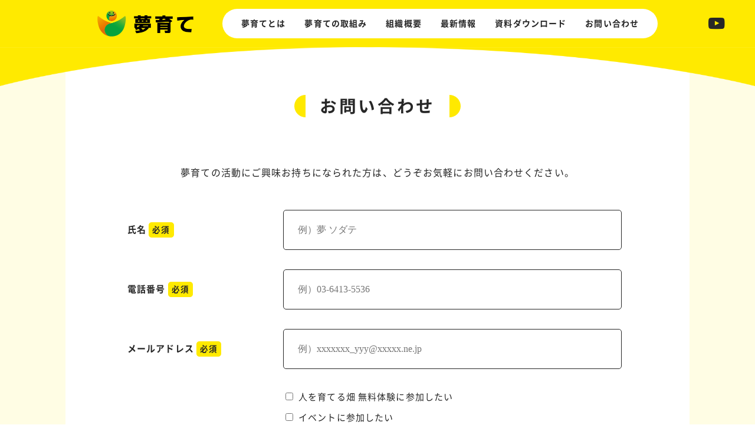

--- FILE ---
content_type: text/html; charset=UTF-8
request_url: https://stg2lm.yume-sodate.com/contact/thanks%EF%BC%92/
body_size: 15583
content:
<!DOCTYPE html>
<html class="pc" lang="ja">
<head>
<meta charset="UTF-8">
<!--[if IE]><meta http-equiv="X-UA-Compatible" content="IE=edge"><![endif]-->
<meta name="viewport" content="width=device-width">
<title>お問い合わせありがとうございました。 | NPO法人 ユメソダテ</title>
<meta name="description" content="  お問い合わせいただきありがとうございました。担当より折り返しご連絡いたしますので、しばし、お待ちくださいますようお願い申し上げます。">
<link rel="pingback" href="https://stg2lm.yume-sodate.com/xmlrpc.php">
<meta name='robots' content='max-image-preview:large' />

<!-- Google Tag Manager for WordPress by gtm4wp.com -->
<script data-cfasync="false" data-pagespeed-no-defer>
	var gtm4wp_datalayer_name = "dataLayer";
	var dataLayer = dataLayer || [];
</script>
<!-- End Google Tag Manager for WordPress by gtm4wp.com --><link rel='dns-prefetch' href='//webfonts.xserver.jp' />
<link rel='dns-prefetch' href='//static.addtoany.com' />
<link rel="alternate" type="application/rss+xml" title="NPO法人 ユメソダテ &raquo; フィード" href="https://stg2lm.yume-sodate.com/feed/" />
<link rel="alternate" type="application/rss+xml" title="NPO法人 ユメソダテ &raquo; コメントフィード" href="https://stg2lm.yume-sodate.com/comments/feed/" />
<script type="text/javascript">
/* <![CDATA[ */
window._wpemojiSettings = {"baseUrl":"https:\/\/s.w.org\/images\/core\/emoji\/14.0.0\/72x72\/","ext":".png","svgUrl":"https:\/\/s.w.org\/images\/core\/emoji\/14.0.0\/svg\/","svgExt":".svg","source":{"concatemoji":"https:\/\/stg2lm.yume-sodate.com\/wp-includes\/js\/wp-emoji-release.min.js?ver=6.4.7"}};
/*! This file is auto-generated */
!function(i,n){var o,s,e;function c(e){try{var t={supportTests:e,timestamp:(new Date).valueOf()};sessionStorage.setItem(o,JSON.stringify(t))}catch(e){}}function p(e,t,n){e.clearRect(0,0,e.canvas.width,e.canvas.height),e.fillText(t,0,0);var t=new Uint32Array(e.getImageData(0,0,e.canvas.width,e.canvas.height).data),r=(e.clearRect(0,0,e.canvas.width,e.canvas.height),e.fillText(n,0,0),new Uint32Array(e.getImageData(0,0,e.canvas.width,e.canvas.height).data));return t.every(function(e,t){return e===r[t]})}function u(e,t,n){switch(t){case"flag":return n(e,"\ud83c\udff3\ufe0f\u200d\u26a7\ufe0f","\ud83c\udff3\ufe0f\u200b\u26a7\ufe0f")?!1:!n(e,"\ud83c\uddfa\ud83c\uddf3","\ud83c\uddfa\u200b\ud83c\uddf3")&&!n(e,"\ud83c\udff4\udb40\udc67\udb40\udc62\udb40\udc65\udb40\udc6e\udb40\udc67\udb40\udc7f","\ud83c\udff4\u200b\udb40\udc67\u200b\udb40\udc62\u200b\udb40\udc65\u200b\udb40\udc6e\u200b\udb40\udc67\u200b\udb40\udc7f");case"emoji":return!n(e,"\ud83e\udef1\ud83c\udffb\u200d\ud83e\udef2\ud83c\udfff","\ud83e\udef1\ud83c\udffb\u200b\ud83e\udef2\ud83c\udfff")}return!1}function f(e,t,n){var r="undefined"!=typeof WorkerGlobalScope&&self instanceof WorkerGlobalScope?new OffscreenCanvas(300,150):i.createElement("canvas"),a=r.getContext("2d",{willReadFrequently:!0}),o=(a.textBaseline="top",a.font="600 32px Arial",{});return e.forEach(function(e){o[e]=t(a,e,n)}),o}function t(e){var t=i.createElement("script");t.src=e,t.defer=!0,i.head.appendChild(t)}"undefined"!=typeof Promise&&(o="wpEmojiSettingsSupports",s=["flag","emoji"],n.supports={everything:!0,everythingExceptFlag:!0},e=new Promise(function(e){i.addEventListener("DOMContentLoaded",e,{once:!0})}),new Promise(function(t){var n=function(){try{var e=JSON.parse(sessionStorage.getItem(o));if("object"==typeof e&&"number"==typeof e.timestamp&&(new Date).valueOf()<e.timestamp+604800&&"object"==typeof e.supportTests)return e.supportTests}catch(e){}return null}();if(!n){if("undefined"!=typeof Worker&&"undefined"!=typeof OffscreenCanvas&&"undefined"!=typeof URL&&URL.createObjectURL&&"undefined"!=typeof Blob)try{var e="postMessage("+f.toString()+"("+[JSON.stringify(s),u.toString(),p.toString()].join(",")+"));",r=new Blob([e],{type:"text/javascript"}),a=new Worker(URL.createObjectURL(r),{name:"wpTestEmojiSupports"});return void(a.onmessage=function(e){c(n=e.data),a.terminate(),t(n)})}catch(e){}c(n=f(s,u,p))}t(n)}).then(function(e){for(var t in e)n.supports[t]=e[t],n.supports.everything=n.supports.everything&&n.supports[t],"flag"!==t&&(n.supports.everythingExceptFlag=n.supports.everythingExceptFlag&&n.supports[t]);n.supports.everythingExceptFlag=n.supports.everythingExceptFlag&&!n.supports.flag,n.DOMReady=!1,n.readyCallback=function(){n.DOMReady=!0}}).then(function(){return e}).then(function(){var e;n.supports.everything||(n.readyCallback(),(e=n.source||{}).concatemoji?t(e.concatemoji):e.wpemoji&&e.twemoji&&(t(e.twemoji),t(e.wpemoji)))}))}((window,document),window._wpemojiSettings);
/* ]]> */
</script>
<link rel='stylesheet' id='mw-wp-form-css' href='https://stg2lm.yume-sodate.com/wp-content/plugins/mw-wp-form/css/style.css?ver=6.4.7' type='text/css' media='all' />
<link rel='stylesheet' id='style-css' href='https://stg2lm.yume-sodate.com/wp-content/themes/force_tcd078/style.css?ver=1.8' type='text/css' media='all' />
<style id='wp-emoji-styles-inline-css' type='text/css'>

	img.wp-smiley, img.emoji {
		display: inline !important;
		border: none !important;
		box-shadow: none !important;
		height: 1em !important;
		width: 1em !important;
		margin: 0 0.07em !important;
		vertical-align: -0.1em !important;
		background: none !important;
		padding: 0 !important;
	}
</style>
<link rel='stylesheet' id='wp-block-library-css' href='https://stg2lm.yume-sodate.com/wp-includes/css/dist/block-library/style.min.css?ver=6.4.7' type='text/css' media='all' />
<style id='classic-theme-styles-inline-css' type='text/css'>
/*! This file is auto-generated */
.wp-block-button__link{color:#fff;background-color:#32373c;border-radius:9999px;box-shadow:none;text-decoration:none;padding:calc(.667em + 2px) calc(1.333em + 2px);font-size:1.125em}.wp-block-file__button{background:#32373c;color:#fff;text-decoration:none}
</style>
<style id='global-styles-inline-css' type='text/css'>
body{--wp--preset--color--black: #000000;--wp--preset--color--cyan-bluish-gray: #abb8c3;--wp--preset--color--white: #ffffff;--wp--preset--color--pale-pink: #f78da7;--wp--preset--color--vivid-red: #cf2e2e;--wp--preset--color--luminous-vivid-orange: #ff6900;--wp--preset--color--luminous-vivid-amber: #fcb900;--wp--preset--color--light-green-cyan: #7bdcb5;--wp--preset--color--vivid-green-cyan: #00d084;--wp--preset--color--pale-cyan-blue: #8ed1fc;--wp--preset--color--vivid-cyan-blue: #0693e3;--wp--preset--color--vivid-purple: #9b51e0;--wp--preset--gradient--vivid-cyan-blue-to-vivid-purple: linear-gradient(135deg,rgba(6,147,227,1) 0%,rgb(155,81,224) 100%);--wp--preset--gradient--light-green-cyan-to-vivid-green-cyan: linear-gradient(135deg,rgb(122,220,180) 0%,rgb(0,208,130) 100%);--wp--preset--gradient--luminous-vivid-amber-to-luminous-vivid-orange: linear-gradient(135deg,rgba(252,185,0,1) 0%,rgba(255,105,0,1) 100%);--wp--preset--gradient--luminous-vivid-orange-to-vivid-red: linear-gradient(135deg,rgba(255,105,0,1) 0%,rgb(207,46,46) 100%);--wp--preset--gradient--very-light-gray-to-cyan-bluish-gray: linear-gradient(135deg,rgb(238,238,238) 0%,rgb(169,184,195) 100%);--wp--preset--gradient--cool-to-warm-spectrum: linear-gradient(135deg,rgb(74,234,220) 0%,rgb(151,120,209) 20%,rgb(207,42,186) 40%,rgb(238,44,130) 60%,rgb(251,105,98) 80%,rgb(254,248,76) 100%);--wp--preset--gradient--blush-light-purple: linear-gradient(135deg,rgb(255,206,236) 0%,rgb(152,150,240) 100%);--wp--preset--gradient--blush-bordeaux: linear-gradient(135deg,rgb(254,205,165) 0%,rgb(254,45,45) 50%,rgb(107,0,62) 100%);--wp--preset--gradient--luminous-dusk: linear-gradient(135deg,rgb(255,203,112) 0%,rgb(199,81,192) 50%,rgb(65,88,208) 100%);--wp--preset--gradient--pale-ocean: linear-gradient(135deg,rgb(255,245,203) 0%,rgb(182,227,212) 50%,rgb(51,167,181) 100%);--wp--preset--gradient--electric-grass: linear-gradient(135deg,rgb(202,248,128) 0%,rgb(113,206,126) 100%);--wp--preset--gradient--midnight: linear-gradient(135deg,rgb(2,3,129) 0%,rgb(40,116,252) 100%);--wp--preset--font-size--small: 13px;--wp--preset--font-size--medium: 20px;--wp--preset--font-size--large: 36px;--wp--preset--font-size--x-large: 42px;--wp--preset--spacing--20: 0.44rem;--wp--preset--spacing--30: 0.67rem;--wp--preset--spacing--40: 1rem;--wp--preset--spacing--50: 1.5rem;--wp--preset--spacing--60: 2.25rem;--wp--preset--spacing--70: 3.38rem;--wp--preset--spacing--80: 5.06rem;--wp--preset--shadow--natural: 6px 6px 9px rgba(0, 0, 0, 0.2);--wp--preset--shadow--deep: 12px 12px 50px rgba(0, 0, 0, 0.4);--wp--preset--shadow--sharp: 6px 6px 0px rgba(0, 0, 0, 0.2);--wp--preset--shadow--outlined: 6px 6px 0px -3px rgba(255, 255, 255, 1), 6px 6px rgba(0, 0, 0, 1);--wp--preset--shadow--crisp: 6px 6px 0px rgba(0, 0, 0, 1);}:where(.is-layout-flex){gap: 0.5em;}:where(.is-layout-grid){gap: 0.5em;}body .is-layout-flow > .alignleft{float: left;margin-inline-start: 0;margin-inline-end: 2em;}body .is-layout-flow > .alignright{float: right;margin-inline-start: 2em;margin-inline-end: 0;}body .is-layout-flow > .aligncenter{margin-left: auto !important;margin-right: auto !important;}body .is-layout-constrained > .alignleft{float: left;margin-inline-start: 0;margin-inline-end: 2em;}body .is-layout-constrained > .alignright{float: right;margin-inline-start: 2em;margin-inline-end: 0;}body .is-layout-constrained > .aligncenter{margin-left: auto !important;margin-right: auto !important;}body .is-layout-constrained > :where(:not(.alignleft):not(.alignright):not(.alignfull)){max-width: var(--wp--style--global--content-size);margin-left: auto !important;margin-right: auto !important;}body .is-layout-constrained > .alignwide{max-width: var(--wp--style--global--wide-size);}body .is-layout-flex{display: flex;}body .is-layout-flex{flex-wrap: wrap;align-items: center;}body .is-layout-flex > *{margin: 0;}body .is-layout-grid{display: grid;}body .is-layout-grid > *{margin: 0;}:where(.wp-block-columns.is-layout-flex){gap: 2em;}:where(.wp-block-columns.is-layout-grid){gap: 2em;}:where(.wp-block-post-template.is-layout-flex){gap: 1.25em;}:where(.wp-block-post-template.is-layout-grid){gap: 1.25em;}.has-black-color{color: var(--wp--preset--color--black) !important;}.has-cyan-bluish-gray-color{color: var(--wp--preset--color--cyan-bluish-gray) !important;}.has-white-color{color: var(--wp--preset--color--white) !important;}.has-pale-pink-color{color: var(--wp--preset--color--pale-pink) !important;}.has-vivid-red-color{color: var(--wp--preset--color--vivid-red) !important;}.has-luminous-vivid-orange-color{color: var(--wp--preset--color--luminous-vivid-orange) !important;}.has-luminous-vivid-amber-color{color: var(--wp--preset--color--luminous-vivid-amber) !important;}.has-light-green-cyan-color{color: var(--wp--preset--color--light-green-cyan) !important;}.has-vivid-green-cyan-color{color: var(--wp--preset--color--vivid-green-cyan) !important;}.has-pale-cyan-blue-color{color: var(--wp--preset--color--pale-cyan-blue) !important;}.has-vivid-cyan-blue-color{color: var(--wp--preset--color--vivid-cyan-blue) !important;}.has-vivid-purple-color{color: var(--wp--preset--color--vivid-purple) !important;}.has-black-background-color{background-color: var(--wp--preset--color--black) !important;}.has-cyan-bluish-gray-background-color{background-color: var(--wp--preset--color--cyan-bluish-gray) !important;}.has-white-background-color{background-color: var(--wp--preset--color--white) !important;}.has-pale-pink-background-color{background-color: var(--wp--preset--color--pale-pink) !important;}.has-vivid-red-background-color{background-color: var(--wp--preset--color--vivid-red) !important;}.has-luminous-vivid-orange-background-color{background-color: var(--wp--preset--color--luminous-vivid-orange) !important;}.has-luminous-vivid-amber-background-color{background-color: var(--wp--preset--color--luminous-vivid-amber) !important;}.has-light-green-cyan-background-color{background-color: var(--wp--preset--color--light-green-cyan) !important;}.has-vivid-green-cyan-background-color{background-color: var(--wp--preset--color--vivid-green-cyan) !important;}.has-pale-cyan-blue-background-color{background-color: var(--wp--preset--color--pale-cyan-blue) !important;}.has-vivid-cyan-blue-background-color{background-color: var(--wp--preset--color--vivid-cyan-blue) !important;}.has-vivid-purple-background-color{background-color: var(--wp--preset--color--vivid-purple) !important;}.has-black-border-color{border-color: var(--wp--preset--color--black) !important;}.has-cyan-bluish-gray-border-color{border-color: var(--wp--preset--color--cyan-bluish-gray) !important;}.has-white-border-color{border-color: var(--wp--preset--color--white) !important;}.has-pale-pink-border-color{border-color: var(--wp--preset--color--pale-pink) !important;}.has-vivid-red-border-color{border-color: var(--wp--preset--color--vivid-red) !important;}.has-luminous-vivid-orange-border-color{border-color: var(--wp--preset--color--luminous-vivid-orange) !important;}.has-luminous-vivid-amber-border-color{border-color: var(--wp--preset--color--luminous-vivid-amber) !important;}.has-light-green-cyan-border-color{border-color: var(--wp--preset--color--light-green-cyan) !important;}.has-vivid-green-cyan-border-color{border-color: var(--wp--preset--color--vivid-green-cyan) !important;}.has-pale-cyan-blue-border-color{border-color: var(--wp--preset--color--pale-cyan-blue) !important;}.has-vivid-cyan-blue-border-color{border-color: var(--wp--preset--color--vivid-cyan-blue) !important;}.has-vivid-purple-border-color{border-color: var(--wp--preset--color--vivid-purple) !important;}.has-vivid-cyan-blue-to-vivid-purple-gradient-background{background: var(--wp--preset--gradient--vivid-cyan-blue-to-vivid-purple) !important;}.has-light-green-cyan-to-vivid-green-cyan-gradient-background{background: var(--wp--preset--gradient--light-green-cyan-to-vivid-green-cyan) !important;}.has-luminous-vivid-amber-to-luminous-vivid-orange-gradient-background{background: var(--wp--preset--gradient--luminous-vivid-amber-to-luminous-vivid-orange) !important;}.has-luminous-vivid-orange-to-vivid-red-gradient-background{background: var(--wp--preset--gradient--luminous-vivid-orange-to-vivid-red) !important;}.has-very-light-gray-to-cyan-bluish-gray-gradient-background{background: var(--wp--preset--gradient--very-light-gray-to-cyan-bluish-gray) !important;}.has-cool-to-warm-spectrum-gradient-background{background: var(--wp--preset--gradient--cool-to-warm-spectrum) !important;}.has-blush-light-purple-gradient-background{background: var(--wp--preset--gradient--blush-light-purple) !important;}.has-blush-bordeaux-gradient-background{background: var(--wp--preset--gradient--blush-bordeaux) !important;}.has-luminous-dusk-gradient-background{background: var(--wp--preset--gradient--luminous-dusk) !important;}.has-pale-ocean-gradient-background{background: var(--wp--preset--gradient--pale-ocean) !important;}.has-electric-grass-gradient-background{background: var(--wp--preset--gradient--electric-grass) !important;}.has-midnight-gradient-background{background: var(--wp--preset--gradient--midnight) !important;}.has-small-font-size{font-size: var(--wp--preset--font-size--small) !important;}.has-medium-font-size{font-size: var(--wp--preset--font-size--medium) !important;}.has-large-font-size{font-size: var(--wp--preset--font-size--large) !important;}.has-x-large-font-size{font-size: var(--wp--preset--font-size--x-large) !important;}
.wp-block-navigation a:where(:not(.wp-element-button)){color: inherit;}
:where(.wp-block-post-template.is-layout-flex){gap: 1.25em;}:where(.wp-block-post-template.is-layout-grid){gap: 1.25em;}
:where(.wp-block-columns.is-layout-flex){gap: 2em;}:where(.wp-block-columns.is-layout-grid){gap: 2em;}
.wp-block-pullquote{font-size: 1.5em;line-height: 1.6;}
</style>
<link rel='stylesheet' id='wpdm-font-awesome-css' href='https://stg2lm.yume-sodate.com/wp-content/plugins/download-manager/assets/fontawesome/css/all.min.css?ver=6.4.7' type='text/css' media='all' />
<link rel='stylesheet' id='wpdm-frontend-css-css' href='https://stg2lm.yume-sodate.com/wp-content/plugins/download-manager/assets/bootstrap/css/bootstrap.min.css?ver=6.4.7' type='text/css' media='all' />
<link rel='stylesheet' id='wpdm-front-css' href='https://stg2lm.yume-sodate.com/wp-content/plugins/download-manager/assets/css/front.css?ver=6.4.7' type='text/css' media='all' />
<link rel='stylesheet' id='fancybox-css' href='https://stg2lm.yume-sodate.com/wp-content/plugins/easy-fancybox/fancybox/1.5.4/jquery.fancybox.min.css?ver=6.4.7' type='text/css' media='screen' />
<link rel='stylesheet' id='addtoany-css' href='https://stg2lm.yume-sodate.com/wp-content/plugins/add-to-any/addtoany.min.css?ver=1.16' type='text/css' media='all' />
<script type="text/javascript" src="https://stg2lm.yume-sodate.com/wp-includes/js/jquery/jquery.min.js?ver=3.7.1" id="jquery-core-js"></script>
<script type="text/javascript" src="https://stg2lm.yume-sodate.com/wp-includes/js/jquery/jquery-migrate.min.js?ver=3.4.1" id="jquery-migrate-js"></script>
<script type="text/javascript" src="//webfonts.xserver.jp/js/xserverv3.js?fadein=0&amp;ver=2.0.5" id="typesquare_std-js"></script>
<script type="text/javascript" id="addtoany-core-js-before">
/* <![CDATA[ */
window.a2a_config=window.a2a_config||{};a2a_config.callbacks=[];a2a_config.overlays=[];a2a_config.templates={};a2a_localize = {
	Share: "共有",
	Save: "ブックマーク",
	Subscribe: "購読",
	Email: "メール",
	Bookmark: "ブックマーク",
	ShowAll: "すべて表示する",
	ShowLess: "小さく表示する",
	FindServices: "サービスを探す",
	FindAnyServiceToAddTo: "追加するサービスを今すぐ探す",
	PoweredBy: "Powered by",
	ShareViaEmail: "メールでシェアする",
	SubscribeViaEmail: "メールで購読する",
	BookmarkInYourBrowser: "ブラウザにブックマーク",
	BookmarkInstructions: "このページをブックマークするには、 Ctrl+D または \u2318+D を押下。",
	AddToYourFavorites: "お気に入りに追加",
	SendFromWebOrProgram: "任意のメールアドレスまたはメールプログラムから送信",
	EmailProgram: "メールプログラム",
	More: "詳細&#8230;",
	ThanksForSharing: "共有ありがとうございます !",
	ThanksForFollowing: "フォローありがとうございます !"
};
/* ]]> */
</script>
<script type="text/javascript" async src="https://static.addtoany.com/menu/page.js" id="addtoany-core-js"></script>
<script type="text/javascript" async src="https://stg2lm.yume-sodate.com/wp-content/plugins/add-to-any/addtoany.min.js?ver=1.1" id="addtoany-jquery-js"></script>
<script type="text/javascript" src="https://stg2lm.yume-sodate.com/wp-content/plugins/download-manager/assets/bootstrap/js/popper.min.js?ver=6.4.7" id="wpdm-poper-js"></script>
<script type="text/javascript" src="https://stg2lm.yume-sodate.com/wp-content/plugins/download-manager/assets/bootstrap/js/bootstrap.min.js?ver=6.4.7" id="wpdm-frontend-js-js"></script>
<script type="text/javascript" id="wpdm-frontjs-js-extra">
/* <![CDATA[ */
var wpdm_url = {"home":"https:\/\/stg2lm.yume-sodate.com\/","site":"https:\/\/stg2lm.yume-sodate.com\/","ajax":"https:\/\/stg2lm.yume-sodate.com\/wp-admin\/admin-ajax.php"};
var wpdm_js = {"spinner":"<i class=\"fas fa-sun fa-spin\"><\/i>","client_id":"52e600990fe79cefdc2d9c1183e1c3a9"};
var wpdm_strings = {"pass_var":"Password Verified!","pass_var_q":"Please click following button to start download.","start_dl":"Start Download"};
/* ]]> */
</script>
<script type="text/javascript" src="https://stg2lm.yume-sodate.com/wp-content/plugins/download-manager/assets/js/front.js?ver=3.2.98" id="wpdm-frontjs-js"></script>
<script type="text/javascript" src="https://stg2lm.yume-sodate.com/wp-content/themes/force_tcd078/js/jquery.cookie.js?ver=1.8" id="force-cookie-js"></script>
<link rel="https://api.w.org/" href="https://stg2lm.yume-sodate.com/wp-json/" /><link rel="alternate" type="application/json" href="https://stg2lm.yume-sodate.com/wp-json/wp/v2/pages/141" /><link rel="canonical" href="https://stg2lm.yume-sodate.com/contact/thanks%ef%bc%92/" />
<link rel='shortlink' href='https://stg2lm.yume-sodate.com/?p=141' />
<link rel="alternate" type="application/json+oembed" href="https://stg2lm.yume-sodate.com/wp-json/oembed/1.0/embed?url=https%3A%2F%2Fstg2lm.yume-sodate.com%2Fcontact%2Fthanks%25ef%25bc%2592%2F" />
<link rel="alternate" type="text/xml+oembed" href="https://stg2lm.yume-sodate.com/wp-json/oembed/1.0/embed?url=https%3A%2F%2Fstg2lm.yume-sodate.com%2Fcontact%2Fthanks%25ef%25bc%2592%2F&#038;format=xml" />

<!-- Google Tag Manager for WordPress by gtm4wp.com -->
<!-- GTM Container placement set to footer -->
<script data-cfasync="false" data-pagespeed-no-defer>
	var dataLayer_content = {"pagePostType":"page","pagePostType2":"single-page","pagePostAuthor":"artclickadmin"};
	dataLayer.push( dataLayer_content );
</script>
<script data-cfasync="false">
(function(w,d,s,l,i){w[l]=w[l]||[];w[l].push({'gtm.start':
new Date().getTime(),event:'gtm.js'});var f=d.getElementsByTagName(s)[0],
j=d.createElement(s),dl=l!='dataLayer'?'&l='+l:'';j.async=true;j.src=
'//www.googletagmanager.com/gtm.js?id='+i+dl;f.parentNode.insertBefore(j,f);
})(window,document,'script','dataLayer','GTM-PCPNZM3');
</script>
<!-- End Google Tag Manager for WordPress by gtm4wp.com -->
<link rel="stylesheet" href="https://stg2lm.yume-sodate.com/wp-content/themes/force_tcd078/css/design-plus.css?ver=1.8">
<link rel="stylesheet" href="https://stg2lm.yume-sodate.com/wp-content/themes/force_tcd078/css/sns-botton.css?ver=1.8">
<link rel="stylesheet" media="screen and (max-width:1001px)" href="https://stg2lm.yume-sodate.com/wp-content/themes/force_tcd078/css/responsive.css?ver=1.8">
<link rel="stylesheet" media="screen and (max-width:1001px)" href="https://stg2lm.yume-sodate.com/wp-content/themes/force_tcd078/css/footer-bar.css?ver=1.8">

<script src="https://stg2lm.yume-sodate.com/wp-content/themes/force_tcd078/js/jquery.easing.1.4.js?ver=1.8"></script>
<script src="https://stg2lm.yume-sodate.com/wp-content/themes/force_tcd078/js/jscript.js?ver=1.8"></script>
<script src="https://stg2lm.yume-sodate.com/wp-content/themes/force_tcd078/js/comment.js?ver=1.8"></script>

<link rel="stylesheet" href="https://stg2lm.yume-sodate.com/wp-content/themes/force_tcd078/js/simplebar.css?ver=1.8">
<script src="https://stg2lm.yume-sodate.com/wp-content/themes/force_tcd078/js/simplebar.min.js?ver=1.8"></script>


<script src="https://stg2lm.yume-sodate.com/wp-content/themes/force_tcd078/js/header_fix.js?ver=1.8"></script>
<script src="https://stg2lm.yume-sodate.com/wp-content/themes/force_tcd078/js/header_fix_mobile.js?ver=1.8"></script>

<style type="text/css">

body, input, textarea { font-family: "Hiragino Sans", "ヒラギノ角ゴ ProN", "Hiragino Kaku Gothic ProN", "游ゴシック", YuGothic, "メイリオ", Meiryo, sans-serif; }

.rich_font, .p-vertical { font-family: "Hiragino Sans", "ヒラギノ角ゴ ProN", "Hiragino Kaku Gothic ProN", "游ゴシック", YuGothic, "メイリオ", Meiryo, sans-serif; font-weight:500; }

.rich_font_type1 { font-family: Arial, "Hiragino Kaku Gothic ProN", "ヒラギノ角ゴ ProN W3", "メイリオ", Meiryo, sans-serif; }
.rich_font_type2 { font-family: "Hiragino Sans", "ヒラギノ角ゴ ProN", "Hiragino Kaku Gothic ProN", "游ゴシック", YuGothic, "メイリオ", Meiryo, sans-serif; font-weight:500; }
.rich_font_type3 { font-family: "Times New Roman" , "游明朝" , "Yu Mincho" , "游明朝体" , "YuMincho" , "ヒラギノ明朝 Pro W3" , "Hiragino Mincho Pro" , "HiraMinProN-W3" , "HGS明朝E" , "ＭＳ Ｐ明朝" , "MS PMincho" , serif; font-weight:500; }


.blog_meta { color:#272727 !important; background:#fcce00 !important; }
.blog_meta a { color:#272727; }
.blog_meta li:last-child:before { background:#272727; }
.news_meta { color:#ffffff !important; background:#0085b2 !important; }
.news_meta a { color:#ffffff; }
.news_meta li:last-child:before { background:#ffffff; }

#header { border-bottom:1px solid rgba(255,255,255,0); }
#header.active, .pc .header_fix #header { background:#ffea00; border-color:rgba(255,255,255,0) !important; }
body.no_menu #header.active { background:none !important; border-bottom:1px solid rgba(255,255,255,0) !important; }
.mobile #header, .mobie #header.active, .mobile .header_fix #header { background:#ffea00; border:none; }
.mobile #header_logo .logo a, #menu_button:before { color:#000000; }
.mobile #header_logo .logo a:hover, #menu_button:hover:before { color:#ffffff; }

#global_menu > ul > li > a, #header_social_link li a, #header_logo .logo a { color:#272727; }
#global_menu > ul > li > a:hover, #header_social_link li a:hover:before, #global_menu > ul > li.megamenu_parent.active_button > a, #header_logo .logo a:hover, #global_menu > ul > li.active > a { color:#272727; }
#global_menu ul ul a { color:#272727; background:#ffea00; }
#global_menu ul ul a:hover { background:#272727; }
#global_menu ul ul li.menu-item-has-children > a:before { color:#272727; }
#header_social_link li a:before{color:#272727;}
#drawer_menu { background:#ffffff; }
#mobile_menu a { color:#272727; background:#ffffff; border-bottom:1px solid #444444; }
#mobile_menu li li a { color:#ffffff; background:#333333; }
#mobile_menu a:hover, #drawer_menu .close_button:hover, #mobile_menu .child_menu_button:hover { color:#272727; background:#ffea00; }
#mobile_menu li li a:hover { color:#ffffff; }

.megamenu_gallery_category_list { background:#ffea00; }
.megamenu_gallery_category_list .title { font-size:20px; }
.megamenu_gallery_category_list .item a:before {
  background: -moz-linear-gradient(left,  rgba(0,0,0,0.5) 0%, rgba(0,0,0,0) 100%);
  background: -webkit-linear-gradient(left,  rgba(0,0,0,0.5) 0%,rgba(0,0,0,0) 100%);
  background: linear-gradient(to right,  rgba(0,0,0,0.5) 0%,rgba(0,0,0,0) 100%);
}
.megamenu_blog_list { background:#ffea00; }
.megamenu_blog_list .item .title { font-size:14px; }

#bread_crumb { background:#ffffff; }

#return_top a:before { color:#ffffff; }
#return_top a { background:#272727; }
#return_top a:hover { background:#ffea00; }
#footer_banner .title { font-size:16px; color:#272727; }
@media screen and (max-width:750px) {
  #footer_banner .title { font-size:14px; }
}

#page_header .headline_area { color:#ffffff; }
#page_header .headline { font-size:36px; }
#page_header .sub_title { font-size:16px; }
#page_header .headline_area:before { background:#000000; }
#page_header .headline_area:before { -ms-transform: skewX(-20deg); -webkit-transform: skewX(-20deg); transform: skewX(-20deg); }
#page_header .catch_area { color:#ffffff; }
#page_header .catch { font-size:38px; }
#page_header .desc { font-size:16px; }
#article .post_content { font-size:16px; }
@media screen and (max-width:750px) {
  #page_header .headline { font-size:22px; }
  #page_header .sub_title { font-size:12px; }
  #page_header .catch { font-size:22px; }
  #page_header .desc { font-size:14px; }
  #article .post_content { font-size:14px; }
}

.author_profile a.avatar img, .animate_image img, .animate_background .image, #recipe_archive .blur_image {
  width:100%; height:auto;
  -webkit-transition: transform  0.75s ease;
  transition: transform  0.75s ease;
}
.author_profile a.avatar:hover img, .animate_image:hover img, .animate_background:hover .image, #recipe_archive a:hover .blur_image {
  -webkit-transform: scale(1.2);
  transform: scale(1.2);
}




a { color:#000; }

#comment_headline, .tcd_category_list a:hover, .tcd_category_list .child_menu_button:hover, #post_title_area .post_meta a:hover,
.cardlink_title a:hover, #recent_post .item a:hover, .comment a:hover, .comment_form_wrapper a:hover, .author_profile a:hover, .author_profile .author_link li a:hover:before, #post_meta_bottom a:hover,
#searchform .submit_button:hover:before, .styled_post_list1 a:hover .title_area, .styled_post_list1 a:hover .date, .p-dropdown__title:hover:after, .p-dropdown__list li a:hover, #menu_button:hover:before,
  { color: #ffea00; }

#submit_comment:hover, #cancel_comment_reply a:hover, #wp-calendar #prev a:hover, #wp-calendar #next a:hover, #wp-calendar td a:hover, #p_readmore .button:hover, .page_navi a:hover, #post_pagination p, #post_pagination a:hover, .c-pw__btn:hover, #post_pagination a:hover,
.member_list_slider .slick-dots button:hover::before, .member_list_slider .slick-dots .slick-active button::before, #comment_tab li.active a, #comment_tab li.active a:hover
  { background-color: #ffea00; }

#comment_textarea textarea:focus, .c-pw__box-input:focus, .page_navi a:hover, #post_pagination p, #post_pagination a:hover
  { border-color: #ffea00; }

a:hover, #header_logo a:hover, .megamenu_blog_list a:hover .title, .megamenu_blog_list .slider_arrow:hover:before, .index_post_list1 .slider_arrow:hover:before, #header_carousel .post_meta li a:hover,
#footer a:hover, #footer_social_link li a:hover:before, #bread_crumb a:hover, #bread_crumb li.home a:hover:after, #next_prev_post a:hover, #next_prev_post a:hover:before, .post_list1 .post_meta li a:hover, .index_post_list1 .carousel_arrow:hover:before, .post_list2 .post_meta li a:hover,
#recent_post .carousel_arrow:hover:before, #single_tab_post_list .carousel_arrow:hover:before, #single_tab_post_list_header li:hover, #single_author_title_area .author_link li a:hover:before, .megamenu_blog_list .carousel_arrow:hover:before,
#member_single .user_video_area a:hover:before, #single_gallery_list .item.video:hover:after, .single_copy_title_url_btn:hover, .p-dropdown__list li a:hover, .p-dropdown__title:hover
  { color: #ffffff; }
.post_content a, .custom-html-widget a { color:#272727; }
.post_content a:hover, .custom-html-widget a:hover { color:#272727; }

@font-face {
  font-family: 'Noto Sans Japanese';
  src: url("/wp-content/themes/force_tcd078/fonts/NotoSans/NotoSansCJKjp-Regular.eot");
  src: url("/wp-content/themes/force_tcd078/fonts/NotoSans/NotoSansCJKjp-Regular.eot?#iefix") format("embedded-opentype"), url("/wp-content/themes/force_tcd078/fonts/NotoSans/NotoSansCJKjp-Regular.woff") format("woff"), url("/wp-content/themes/force_tcd078/fonts/NotoSans/NotoSansCJKjp-Regular.ttf") format("truetype");
}

@font-face {
  font-family: 'Noto Sans Japanese';
  font-weight: bold;
  src: url("/wp-content/themes/force_tcd078/fonts/NotoSans/NotoSansCJKjp-Bold.eot");
  src: url("/wp-content/themes/force_tcd078/fonts/NotoSans/NotoSansCJKjp-Bold.eot?#iefix") format("embedded-opentype"), url("/wp-content/themes/force_tcd078/fonts/NotoSans/NotoSansCJKjp-Bold.woff") format("woff"), url("/wp-content/themes/force_tcd078/fonts/NotoSans/NotoSansCJKjp-Bold.ttf") format("truetype");
} 

body {
  word-break: break-all;
  color: #272727 !important;
  background: #fff;
  font-family: "Noto Sans Japanese", "Hiragino Kaku Gothic ProN", "Hiragino Kaku Gothic Pro", "游ゴシック", "Yu Gothic", "游ゴシック体", YuGothic, "メイリオ", Meiryo, "ＭＳ Ｐゴシック", "ＭＳ ゴシック", sans-serif !important;
  font-size: 16px;
  font-feature-settings: "palt" 1;
  line-height: 1.7;
  letter-spacing: 0.07em;
}
a:hover, #header_logo a:hover, .megamenu_blog_list a:hover .title, .megamenu_blog_list .slider_arrow:hover:before, .index_post_list1 .slider_arrow:hover:before, #header_carousel .post_meta li a:hover,  #footer_social_link li a:hover:before, #bread_crumb a:hover, #bread_crumb li.home a:hover:after, #next_prev_post a:hover, #next_prev_post a:hover:before, .post_list1 .post_meta li a:hover, .index_post_list1 .carousel_arrow:hover:before, .post_list2 .post_meta li a:hover, #recent_post .carousel_arrow:hover:before, #single_tab_post_list .carousel_arrow:hover:before, #single_tab_post_list_header li:hover, #single_author_title_area .author_link li a:hover:before, .megamenu_blog_list .carousel_arrow:hover:before, #member_single .user_video_area a:hover:before, #single_gallery_list .item.video:hover:after, .single_copy_title_url_btn:hover, .p-dropdown__list li a:hover, .p-dropdown__title:hover {
color: #27272799;
}

.pc .header_fix #header {
    height: auto;
}
#global_menu ul ul a:hover {
    color: #fff;
}
.post_content p{
  font-size: 16px;
  font-feature-settings: "palt" 1;
  line-height: 1.7;
  letter-spacing: 0.07em;
}

#container {
    background: #FFFDE4;
}
.home #container {
    background: #fff;
}
body.single #page_header, body.archive.author #page_header {
    height: 80px;
}
#main_contents,#blog_archive {
    margin: 80px auto 0;
    padding: 5rem 6.5rem 150px;
    background: #fff;
}
.index_post_list2 {
    padding: 100px 6.5rem;
    background: #fff;
}
#page_header{
height:auto;
}
.mobile #header, .mobie #header.active, .mobile .header_fix #header {
    background: #ffea00;
    border: none;
    height: 80px;
}

@media screen and (max-width: 781px) {
body.admin-bar.header_fix_mobile #header {
    margin-top: 0;
}
#main_contents, #blog_archive {
    margin: 80px 1rem 0;
    padding: 2.5rem 1rem;
}
}
#return_top {
    right: 25px;
    bottom: 25px;
    -webkit-transform: translate3d(0,100vh,0);
    transform: translate3d(0,100vh,0);
    -webkit-transition: -webkit-transform 0.35s;
    transition: all 0.35s;
}
#return_top a {
    background: #272727;
    border-radius: 50px;
    line-height: 50px;
}


#header{
    background: #ffea00;
    position: absolute;
}
body.home #header{
    background: #ffea00b8;
}

#header_wrap{
    max-width: 950px !important;
    height: 80px;
    box-sizing: border-box;
    width: 100%;
    margin: 0 auto;
    display: flex;
    align-items: center;
    justify-content: flex-end;
}
#header_logo {
    top: auto;
    left: auto;
    margin-left: 0;
    position: inherit;
    display: flex;
    align-items: center;
    -ms-transform: none;
    -webkit-transform: none;
    transform: none;
}

#global_menu {
position: inherit;
  align-items: center;
    z-index: 0;
    width: auto;
    height: auto;
}
#global_menu > ul{
background: #fff;
border-radius: 50px;
height: 50px;
padding: 0 1rem;
}
#global_menu > ul > li > a {
padding: 0 0 0.3rem 0;
margin: .95rem 1rem;
height: auto;
line-height: 20px;
font-weight: bold;
}

#global_menu > ul > li > a:hover {
border-bottom: 5px solid #ffea00;
}

#global_menu ul ul {
    min-width: 150px;
    top: 50px;
}
#global_menu ul ul li {
    text-align: center;
}

#header_carousel .item .title {
    white-space: normal;
}


#header_social_link li.rss{ display:none; }

.button a {
    border-radius: 50px;
}

.content_bg {
    margin: 0 auto;
    width: 100%;
    position: absolute;
    top: 79.5px;
}

.content_bg img{
width: 100%;
}

.post_list1 .title {white-space: normal;}

.wp-block-group{
    margin: 0 0 8rem;
}
.index_post_list1.num3 .button a:hover {
    border: #ffea00 solid 2px;
    box-sizing: border-box;
}
.index_design_content1 .button a:hover {
    border: #ffea00 solid 2px;
    box-sizing: border-box;
}
.post_list1 .post_meta li a:hover, .index_post_list1 .carousel_arrow:hover:before,
.post_list1 a  :hover{
color: #272727b3!important;
}

.index_free_space {
padding: 0px!important;
width:100%;
}


.index_design_content2{
    background: #ffea00;
    height: 646px;
}
.index_design_content2 .content {
    height: 646px;

}
.index_design_content2 .content_inner {
width: 90%;
max-width: 500px;
    padding: 0px 2rem;
    box-sizing: border-box;
} 

.index_design_content2 h4{
    text-align: center;
    font-size: 28px;
}
.index_design_content2  .button a {
    font-size: 16px;
    display: inline-block;
    min-width: 270px;
    height: 60px;
    line-height: 60px;
    -webkit-transition: all 0.2s ease;
    transition: all 0.2s ease;
    color: #ffffff;
    background: #272727;
}
.index_design_content2 .button a:hover {
    color: #272727;
    background: #ffffff;
}
.index_design_content2 .image_wrap {
    height: 646px;
}
@media screen and (max-width: 1080px) {
.index_design_content2{
    height: auto;
}
.index_design_content2 h4 {
    font-size: 18px;
}
.index_design_content2 .content{
    height: auto;
}
.post_content p {
    font-size: 14px;}
.index_design_content2 .content_inner {
    width: auto;
max-width: 100%;
    padding: 65px 10%;
}
.index_design_content2 .image_wrap {
    height: 360px;
}
}


.index_free_space.num9  .post_content { text-align: center;padding:0 0 100px!important;}
.index_free_space.num9 .post_content  a{padding: 1rem!important;}
.index_free_space.num9 .post_content  a img{width:30%!important;}

@media screen and (max-width: 1000px) {
.index_free_space.num9  .post_content { padding:0!important;}
.index_free_space.num9 .post_content  a img{width: 70% !important;
    max-width: 600px;
    margin-bottom: 2rem;}
}


#footer{background: #ffe900;padding: 0;}
#footer_social_link{display: none;}
#footer_menu {
    margin-top: 0;
    background: #fcce00;
    height: 80px;
    display: flex;
    align-items: center;
    justify-content: center;
}
@media screen and (max-width: 1000px){
#footer_social_link{display: block;background: #fcce00;padding: 20px 0  0;margin: 0;}
.index_design_content2 .content {background: #ffea00;}
}
#footer .box{width: 100%; max-width: 1060px; padding: 2rem; margin: 0 auto;display: flex;flex-direction: row;justify-content: center;align-items: center;box-sizing: border-box;}
#footer .box .Lbox,footer .box .Rbox{width: 50%!important;}
#footer p{font-size: 12px;margin: 0;}
#footer p.footer_main{margin-bottom: 8px;font-size: 24px!important;font-weight: bold;}
#footer p.footer_address{font-size: 12px;}
#footer a {color: #272727;}
#footer #copyright {text-align: right;}

@media screen and (max-width: 750px) {
#footer_menu {height: auto;}
}
@media screen and (max-width: 600px) {
#footer .box{width: 100%!important; padding: 2rem 0;  flex-direction: column; justify-content: space-evenly;}
#footer .box .Lbox,#footer .box .Rbox{width: 100%!important;}
#footer p,#footer #copyright {text-align: center;}
#footer #copyright {padding: 2rem 0 0;}
}



#header_social_link li.youtube a:before {
    font-family: 'footer_bar';
    content: "\ea9d";
    transform: scale(1.1);
}
#footer_social_link li.youtube a:before {
    font-family: 'footer_bar';
    content: "\ea9d";
    transform: scale(1.1);
}

#header_social_link li a,
#footer_social_link li a {
    width: 30px!important; 
    height: 20px!important; 
    line-height: 20px!important; 
}

#header_social_link li a:before, 
#footer_social_link li a:before{
    font-size: 25px;
}





</style>

<script type="text/javascript">
jQuery(function($){

  $('.megamenu_blog_slider').slick({
    infinite: true,
    dots: false,
    arrows: false,
    slidesToShow: 5,
    slidesToScroll: 1,
    swipeToSlide: true,
    touchThreshold: 20,
    adaptiveHeight: false,
    pauseOnHover: true,
    autoplay: false,
    fade: false,
    easing: 'easeOutExpo',
    speed: 700,
    autoplaySpeed: 5000
  });
  $('.megamenu_blog_list_inner .prev_item').on('click', function() {
    $('.megamenu_blog_slider').slick('slickPrev');
  });
  $('.megamenu_blog_list_inner .next_item').on('click', function() {
    $('.megamenu_blog_slider').slick('slickNext');
  });

});
</script>
<style type="text/css">
.p-footer-cta--1 .p-footer-cta__catch { color: #ffffff; }
.p-footer-cta--1 .p-footer-cta__desc { color: #999999; }
.p-footer-cta--1 .p-footer-cta__inner { background: rgba( 0, 0, 0, 1); }
.p-footer-cta--1 .p-footer-cta__btn { color:#ffffff; background: #004c66; }
.p-footer-cta--1 .p-footer-cta__btn:hover { color:#ffffff; background: #444444; }
.p-footer-cta--2 .p-footer-cta__catch { color: #ffffff; }
.p-footer-cta--2 .p-footer-cta__desc { color: #999999; }
.p-footer-cta--2 .p-footer-cta__inner { background: rgba( 0, 0, 0, 1); }
.p-footer-cta--2 .p-footer-cta__btn { color:#ffffff; background: #004c66; }
.p-footer-cta--2 .p-footer-cta__btn:hover { color:#ffffff; background: #444444; }
.p-footer-cta--3 .p-footer-cta__catch { color: #ffffff; }
.p-footer-cta--3 .p-footer-cta__desc { color: #999999; }
.p-footer-cta--3 .p-footer-cta__inner { background: rgba( 0, 0, 0, 1); }
.p-footer-cta--3 .p-footer-cta__btn { color:#ffffff; background: #004c66; }
.p-footer-cta--3 .p-footer-cta__btn:hover { color:#ffffff; background: #444444; }
</style>

<link rel="icon" href="https://stg2lm.yume-sodate.com/wp-content/uploads/2018/09/cropped-logo-app-32x32.png" sizes="32x32" />
<link rel="icon" href="https://stg2lm.yume-sodate.com/wp-content/uploads/2018/09/cropped-logo-app-192x192.png" sizes="192x192" />
<link rel="apple-touch-icon" href="https://stg2lm.yume-sodate.com/wp-content/uploads/2018/09/cropped-logo-app-180x180.png" />
<meta name="msapplication-TileImage" content="https://stg2lm.yume-sodate.com/wp-content/uploads/2018/09/cropped-logo-app-270x270.png" />
		<style type="text/css" id="wp-custom-css">
			/*ーーーーーーーーーーーーーーーー*/
/*　　clearfix　　*/
/*ーーーーーーーーーーーーーーーー*/
.clearfix:after {
   content: "";
   display: block;
   clear: both;
}


/*ーーーーーーーーーーーーーーーー*/
/*　　h3_box　　*/
/*ーーーーーーーーーーーーーーーー*/

#catch_area .h3_box h2 {
    margin: 0;
    text-align: center;
    font-size: 1.8rem;
    line-height: 1.4;
    letter-spacing: .13em;
    font-weight: bold;
    font-family: Noto Sans Japanese;
}


.post_content h1, .post_content h2, .post_content h3, .post_content h4, .post_content h5, .post_content h6 {font-weight: bold;}

.post_content h3 {
    margin: 0 0 5rem;
}

h3{
font-size: 1.8rem;
line-height: 1.5;
letter-spacing: .13em;
white-space: nowrap;
margin-top:0!important;}

.h3_box,.h3_box2{display: flex;justify-content: center;align-items: center; margin-bottom: 50px;}
.h3_box h3,.h3_box2 h3{margin: 0;text-align: center;font-size: 1.8rem;}
.h3_box .circle-left,.h3_box2 .circle-left{border-radius:100% 0 0 100%/50% 0 0 50%;margin-right: 1.5rem;}
.h3_box .circle-right,.h3_box2 .circle-right{border-radius:0 100% 100% 0/0 50% 50% 0;margin-left: 1.5rem;}

.h3_box .circle-left,.h3_box .circle-right{background-color: #ffe900;height: 38px; width: 19px; }

.h3_box2 .circle-left,.h3_box2 .circle-right{background-color: #ffe900;height:76px; width:38px; }
.box{margin-bottom: 5rem;}


@media screen and (max-width: 600px) {
.h3_box h3{font-size: 1.2rem;line-height: 1.8rem;}
.h3_box .circle-left{margin-right: 15px;}
.h3_box .circle-right{margin-left: 15px;}
.h3_box .circle-left,.circle-right{height: 38px; width: 19px;}
.box {max-width: 600px;margin:0 auto;margin-bottom: 2.5rem; }
}


/*ーーーーーーーーーーーーーーーー*/
/*　　MW WP Formカスタマイズ　　*/
/*ーーーーーーーーーーーーーーーー*/
 
 
 
.mw_wp_form input[type="email"],
.mw_wp_form input[type="tel"],
.mw_wp_form input[type="text"],
.mw_wp_form textarea,
.mw_wp_form select{
  padding: 1.5em;
  width: 100%;
  -moz-box-sizing: border-box;
  -webkit-box-sizing: border-box;
  box-sizing: border-box;
  font-size: 1rem;
  border-radius: 5px;
  border: solid 1px #272727;
}
 
.mw_wp_form select {
    display: block;
    position: relative;
    width: 80%;
 
    font-size: 14px;
    font-size: 0.9rem;
    border: 1px solid #272727;
    -webkit-border-radius: 5px;
    -moz-border-radius: 5px;
    -ms-border-radius: 5px;
    border-radius: 5px;
    overflow: hidden;
    padding: 1.5em;
}
 
.mw_wp_form selectt:after {
    position: absolute;
    display: block;
    content: '';
    width: 0;
    height: 0;
    border-top: 5px solid transparent;
    border-left: 5px solid transparent;
    border-bottom: 5px solid transparent;
    border-right: 5px solid transparent;
    border-top: 1px solid #333;
    top: 50%;
    right: 10px;
    margin-top: -3px;
    pointer-events: none;
}
 
 
/*――――「表」デザイン――――*/
 

.post_content td, .post_content th {
    border: 1px solid #fff;
}

.cform th {
	font-size: 15px;
	width: 30%; 
	padding: 1rem 0px;
	font-weight: bolder; 
	text-align: left;
	background-color:#fff;
	vertical-align:middle;
}
 
 
.cform td {
	font-size: 15px;
	line-height: 200%;
	padding: 1rem 10px;
}
 
 
/*―――――表示―――――*/
 
.cform {
	width: 100%!important;
	margin: 0 0 5rem 0!important;
}
 
 
.cform option,
.cform textarea,
.cform input[type=text],
.cform input[type=email],
.cform input[type=search],
.cform input[type=url] {
	width: 100%;
}
 
 
 
@media only screen and (max-width:767px) {
	.cform tr {
	padding: 1rem 0px;
	display: block;
	}
	.cform th,
	.cform td {
	width: 100%;
	padding: .5em 1em;
	display: block;
	border-top: none;
	box-sizing: border-box;
	}
}
 
/*――「送信ボタン」デザイン――*/
 
.submit-btn input,.submit-btn button {
background-color:#ffea00;
border:0;
color:#272727;
font-size:1.2em;
font-weight:bolder;
margin:0 auto;
padding: 1.5rem 2rem;
border-radius: 50px;
cursor: pointer;
text-align:center;
min-width: 250px;
box-sizing: border-box;
}
 
.submit-btn {
text-align:center;
margin:2rem 0;
cursor: pointer;
}
 
.submit-btn input:hover {
	background: #272727;
	color:#fff;
	cursor: pointer;
}
.submit-btn button:hover {
	background: #272727;
	color:#fff;
	cursor: pointer;
}
 
 
/*―――「必須」デザイン―――*/
.required-srt {
font-size:0.9em;
padding: 6px;
border-radius: 5px;
margin-right: 10px;
background: #ffea00;
color: #272727;
}
 


/*ーーーーーーーーーーーーーーーー*/
/*　　パンくず　　*/
/*ーーーーーーーーーーーーーーーー*/

#bread_crumb {
    background: none;
}
#bread_crumb ul {
    padding: 0 6.5rem;
    background: #fff;
	  width:1058px;
}



/*ーーーーーーーーーーーーーーーー*/
/*　　blog　　*/
/*ーーーーーーーーーーーーーーーー*/

#blog_archive .post_list2 .title_area {
    background: #fff!important;
    padding: 1rem;
}
#blog_archive h3.title{
    white-space: normal;
}

#blog_archive a:hover{
	color:#232323;
	opacity:.5;
}

/*ーーーーーーーーーーーーーーーー*/		</style>
		<meta name="generator" content="WordPress Download Manager 3.2.98" />
                <style>
        /* WPDM Link Template Styles */        </style>
                <style>

            :root {
                --color-primary: #4a8eff;
                --color-primary-rgb: 74, 142, 255;
                --color-primary-hover: #5998ff;
                --color-primary-active: #3281ff;
                --color-secondary: #6c757d;
                --color-secondary-rgb: 108, 117, 125;
                --color-secondary-hover: #6c757d;
                --color-secondary-active: #6c757d;
                --color-success: #018e11;
                --color-success-rgb: 1, 142, 17;
                --color-success-hover: #0aad01;
                --color-success-active: #0c8c01;
                --color-info: #2CA8FF;
                --color-info-rgb: 44, 168, 255;
                --color-info-hover: #2CA8FF;
                --color-info-active: #2CA8FF;
                --color-warning: #FFB236;
                --color-warning-rgb: 255, 178, 54;
                --color-warning-hover: #FFB236;
                --color-warning-active: #FFB236;
                --color-danger: #ff5062;
                --color-danger-rgb: 255, 80, 98;
                --color-danger-hover: #ff5062;
                --color-danger-active: #ff5062;
                --color-green: #30b570;
                --color-blue: #0073ff;
                --color-purple: #8557D3;
                --color-red: #ff5062;
                --color-muted: rgba(69, 89, 122, 0.6);
                --wpdm-font: "Rubik", -apple-system, BlinkMacSystemFont, "Segoe UI", Roboto, Helvetica, Arial, sans-serif, "Apple Color Emoji", "Segoe UI Emoji", "Segoe UI Symbol";
            }

            .wpdm-download-link.btn.btn-primary {
                border-radius: 4px;
            }


        </style>
        </head>
<body id="body" class="page-template-default page page-id-141 page-child parent-pageid-1264 use_header_fix use_mobile_header_fix">


<div id="container">

 <header id="header">
     
 <div id="header_wrap">

  <div id="header_logo">
   <div class="logo">
 <a href="https://stg2lm.yume-sodate.com/" title="NPO法人 ユメソダテ">
    <img class="pc_logo_image type1" src="https://stg2lm.yume-sodate.com/wp-content/uploads/2023/10/tittle.png?1769078443" alt="NPO法人 ユメソダテ" title="NPO法人 ユメソダテ" width="163" height="44" />
      <img class="mobile_logo_image" src="https://stg2lm.yume-sodate.com/wp-content/uploads/2023/10/tittle.png?1769078443" alt="NPO法人 ユメソダテ" title="NPO法人 ユメソダテ" width="163" height="44" />
   </a>
</div>

  </div>

    <a href="#" id="menu_button"><span>メニュー</span></a>
  <nav id="global_menu">
   <ul id="menu-%e3%83%a1%e3%82%a4%e3%83%b3%e3%83%8a%e3%83%93" class="menu"><li id="menu-item-38" class="menu-item menu-item-type-post_type menu-item-object-page menu-item-38"><a href="https://stg2lm.yume-sodate.com/rinen/">夢育てとは</a></li>
<li id="menu-item-1410" class="menu-item menu-item-type-post_type menu-item-object-page menu-item-has-children menu-item-1410"><a href="https://stg2lm.yume-sodate.com/action/">夢育ての取組み</a>
<ul class="sub-menu">
	<li id="menu-item-1402" class="menu-item menu-item-type-post_type menu-item-object-page menu-item-1402"><a href="https://stg2lm.yume-sodate.com/action/niconicoin/">ニコニコイン</a></li>
	<li id="menu-item-1572" class="menu-item menu-item-type-post_type menu-item-object-page menu-item-1572"><a href="https://stg2lm.yume-sodate.com/action/plantation/">夢育て農園</a></li>
	<li id="menu-item-1529" class="menu-item menu-item-type-post_type menu-item-object-page menu-item-1529"><a href="https://stg2lm.yume-sodate.com/action/field/">人を育てる畑</a></li>
	<li id="menu-item-1769" class="menu-item menu-item-type-post_type menu-item-object-page menu-item-1769"><a href="https://stg2lm.yume-sodate.com/action/spread/">わかるをひろげる</a></li>
</ul>
</li>
<li id="menu-item-1178" class="menu-item menu-item-type-post_type menu-item-object-page menu-item-1178"><a href="https://stg2lm.yume-sodate.com/about/">組織概要</a></li>
<li id="menu-item-1128" class="menu-item menu-item-type-taxonomy menu-item-object-category menu-item-1128"><a href="https://stg2lm.yume-sodate.com/category/news/">最新情報</a></li>
<li id="menu-item-1676" class="menu-item menu-item-type-post_type menu-item-object-page menu-item-1676"><a href="https://stg2lm.yume-sodate.com/document/">資料ダウンロード</a></li>
<li id="menu-item-1281" class="menu-item menu-item-type-post_type menu-item-object-page current-page-ancestor menu-item-1281"><a href="https://stg2lm.yume-sodate.com/contact/">お問い合わせ</a></li>
</ul>  </nav>
  
      <ul id="header_social_link" class="clearfix">
                  <li class="youtube"><a href="https://www.youtube.com/@yumesodate" rel="nofollow" target="_blank" title="YouTube"><span>YouTube</span></a></li>        </ul>
  
  
 </header>

 

<div class="content_bg">
<img src="/wp-content/uploads/2023/07/bg.png" alt="" >
</div>

<div id="page_header" class="no_gd" >

  <div class="headline_area">
  <div class="headline_area_inner">
   <h1 class="headline rich_font_type2">お問い合わせありがとうございました。</h1>     </div>
 </div>
  </div>

<div id="main_contents" class="clearfix ">

 
 <article id="article" class="page">

    <div class="post_content clearfix">

   
   		<script type="text/javascript">
		window.location = "https://stg2lm.yume-sodate.com/contact/";
		</script>
		
<div id="mw_wp_form_mw-wp-form-1260" class="mw_wp_form mw_wp_form_direct_access_error">
				このページには直接アクセスできません。<br />
			<!-- end .mw_wp_form --></div>



<p style="text-align: center;">お問い合わせいただきありがとうございました。</p>
<p>担当より折り返しご連絡いたしますので、しばし、お待ちくださいますようお願い申し上げます。</p>
<p><a class="btn" href="/">ホームへ戻る</a></p>
   
  </div>

 </article><!-- END #article -->

 
</div><!-- END #main_contents -->


  <footer id="footer">

  
  <div id="footer_inner">

   
         <ul id="footer_social_link" class="clearfix">
                        <li class="youtube"><a href="https://www.youtube.com/@yumesodate" rel="nofollow" target="_blank" title="YouTube"><span>YouTube</span></a></li>           </ul>
   
         <div id="footer_menu" class="footer_menu">
    <ul id="menu-%e3%83%95%e3%83%83%e3%82%bf%e3%83%bc%e3%83%a1%e3%83%8b%e3%83%a5%e3%83%bc" class="menu"><li id="menu-item-120" class="menu-item menu-item-type-post_type menu-item-object-page menu-item-120"><a href="https://stg2lm.yume-sodate.com/support/">支援・応援</a></li>
<li id="menu-item-1549" class="menu-item menu-item-type-post_type menu-item-object-page menu-item-1549"><a href="https://stg2lm.yume-sodate.com/riji/">理事紹介</a></li>
<li id="menu-item-160" class="menu-item menu-item-type-post_type menu-item-object-page menu-item-160"><a href="https://stg2lm.yume-sodate.com/privacypolicy/">個人情報保護方針</a></li>
<li id="menu-item-2029" class="menu-item menu-item-type-custom menu-item-object-custom menu-item-2029"><a href="/category/media/">メディア情報</a></li>
<li id="menu-item-1677" class="menu-item menu-item-type-custom menu-item-object-custom menu-item-1677"><a href="/category/interview/">傾聴</a></li>
</ul>   </div>
   
   
  </div><!-- END #footer_inner -->

  
            <div class="box clearfix">
            <div class="Lbox">
            <p class="footer_main">NPO法人 ユメソダテ</p>
            <p class="footer_address">東京都世田谷区南烏山1-10-25-403</p>
        </div>
        <div class="Rbox">
            <p id="copyright" style="color:#272727; background:#ffea00;">© Copyright 2023 NPO法人 ユメソダテ</p>
        </div>
        </div>
 </footer>

 
 <div id="return_top">
  <a href="#body"><span>PAGE TOP</span></a>
 </div>

 
</div><!-- #container -->

<div id="drawer_menu">
  <nav>
  <ul id="mobile_menu" class="menu"><li class="menu-item menu-item-type-post_type menu-item-object-page menu-item-38"><a href="https://stg2lm.yume-sodate.com/rinen/">夢育てとは</a></li>
<li class="menu-item menu-item-type-post_type menu-item-object-page menu-item-has-children menu-item-1410"><a href="https://stg2lm.yume-sodate.com/action/">夢育ての取組み</a>
<ul class="sub-menu">
	<li class="menu-item menu-item-type-post_type menu-item-object-page menu-item-1402"><a href="https://stg2lm.yume-sodate.com/action/niconicoin/">ニコニコイン</a></li>
	<li class="menu-item menu-item-type-post_type menu-item-object-page menu-item-1572"><a href="https://stg2lm.yume-sodate.com/action/plantation/">夢育て農園</a></li>
	<li class="menu-item menu-item-type-post_type menu-item-object-page menu-item-1529"><a href="https://stg2lm.yume-sodate.com/action/field/">人を育てる畑</a></li>
	<li class="menu-item menu-item-type-post_type menu-item-object-page menu-item-1769"><a href="https://stg2lm.yume-sodate.com/action/spread/">わかるをひろげる</a></li>
</ul>
</li>
<li class="menu-item menu-item-type-post_type menu-item-object-page menu-item-1178"><a href="https://stg2lm.yume-sodate.com/about/">組織概要</a></li>
<li class="menu-item menu-item-type-taxonomy menu-item-object-category menu-item-1128"><a href="https://stg2lm.yume-sodate.com/category/news/">最新情報</a></li>
<li class="menu-item menu-item-type-post_type menu-item-object-page menu-item-1676"><a href="https://stg2lm.yume-sodate.com/document/">資料ダウンロード</a></li>
<li class="menu-item menu-item-type-post_type menu-item-object-page current-page-ancestor menu-item-1281"><a href="https://stg2lm.yume-sodate.com/contact/">お問い合わせ</a></li>
</ul> </nav>
  <div id="mobile_banner">
   </div><!-- END #header_mobile_banner -->
</div>

<script>
jQuery(document).ready(function($){
  $('#page_header').addClass('animate');
});
</script>


            <script>
                jQuery(function($){

                    
                });
            </script>
            <div id="fb-root"></div>
            
<!-- GTM Container placement set to footer -->
<!-- Google Tag Manager (noscript) -->
				<noscript><iframe src="https://www.googletagmanager.com/ns.html?id=GTM-PCPNZM3" height="0" width="0" style="display:none;visibility:hidden" aria-hidden="true"></iframe></noscript>
<!-- End Google Tag Manager (noscript) --><link rel='stylesheet' id='slick-style-css' href='https://stg2lm.yume-sodate.com/wp-content/themes/force_tcd078/js/slick.css?ver=1.0.0' type='text/css' media='all' />
<script type="text/javascript" src="https://stg2lm.yume-sodate.com/wp-content/plugins/mw-wp-form/js/form.js?ver=6.4.7" id="mw-wp-form-js"></script>
<script type="text/javascript" src="https://stg2lm.yume-sodate.com/wp-includes/js/comment-reply.min.js?ver=6.4.7" id="comment-reply-js" async="async" data-wp-strategy="async"></script>
<script type="text/javascript" src="https://stg2lm.yume-sodate.com/wp-includes/js/dist/vendor/wp-polyfill-inert.min.js?ver=3.1.2" id="wp-polyfill-inert-js"></script>
<script type="text/javascript" src="https://stg2lm.yume-sodate.com/wp-includes/js/dist/vendor/regenerator-runtime.min.js?ver=0.14.0" id="regenerator-runtime-js"></script>
<script type="text/javascript" src="https://stg2lm.yume-sodate.com/wp-includes/js/dist/vendor/wp-polyfill.min.js?ver=3.15.0" id="wp-polyfill-js"></script>
<script type="text/javascript" src="https://stg2lm.yume-sodate.com/wp-includes/js/dist/hooks.min.js?ver=c6aec9a8d4e5a5d543a1" id="wp-hooks-js"></script>
<script type="text/javascript" src="https://stg2lm.yume-sodate.com/wp-includes/js/dist/i18n.min.js?ver=7701b0c3857f914212ef" id="wp-i18n-js"></script>
<script type="text/javascript" id="wp-i18n-js-after">
/* <![CDATA[ */
wp.i18n.setLocaleData( { 'text direction\u0004ltr': [ 'ltr' ] } );
/* ]]> */
</script>
<script type="text/javascript" src="https://stg2lm.yume-sodate.com/wp-includes/js/jquery/jquery.form.min.js?ver=4.3.0" id="jquery-form-js"></script>
<script type="text/javascript" src="https://stg2lm.yume-sodate.com/wp-content/plugins/duracelltomi-google-tag-manager/dist/js/gtm4wp-form-move-tracker.js?ver=1.20" id="gtm4wp-form-move-tracker-js"></script>
<script type="text/javascript" src="https://stg2lm.yume-sodate.com/wp-content/themes/force_tcd078/js/jquery.inview.min.js?ver=1.8" id="force-inview-js"></script>
<script type="text/javascript" id="force-cta-js-extra">
/* <![CDATA[ */
var tcd_cta = {"admin_url":"https:\/\/stg2lm.yume-sodate.com\/wp-admin\/admin-ajax.php","ajax_nonce":"76b1b46f54"};
/* ]]> */
</script>
<script type="text/javascript" src="https://stg2lm.yume-sodate.com/wp-content/themes/force_tcd078/admin/js/cta.min.js?ver=1.8" id="force-cta-js"></script>
<script type="text/javascript" src="https://stg2lm.yume-sodate.com/wp-content/themes/force_tcd078/js/footer-cta.min.js?ver=1.8" id="force-footer-cta-js"></script>
<script type="text/javascript" id="force-admin-footer-cta-js-extra">
/* <![CDATA[ */
var tcd_footer_cta = {"admin_url":"https:\/\/stg2lm.yume-sodate.com\/wp-admin\/admin-ajax.php","ajax_nonce":"f7084a4fab"};
/* ]]> */
</script>
<script type="text/javascript" src="https://stg2lm.yume-sodate.com/wp-content/themes/force_tcd078/admin/js/footer-cta.min.js?ver=1.8" id="force-admin-footer-cta-js"></script>
<script type="text/javascript" src="https://stg2lm.yume-sodate.com/wp-content/plugins/easy-fancybox/fancybox/1.5.4/jquery.fancybox.min.js?ver=6.4.7" id="jquery-fancybox-js"></script>
<script type="text/javascript" id="jquery-fancybox-js-after">
/* <![CDATA[ */
var fb_timeout, fb_opts={'autoScale':true,'showCloseButton':true,'margin':20,'centerOnScroll':false,'enableEscapeButton':true,'overlayShow':true,'hideOnOverlayClick':true,'minVpHeight':320 };
if(typeof easy_fancybox_handler==='undefined'){
var easy_fancybox_handler=function(){
jQuery([".nolightbox","a.wp-block-file__button","a.pin-it-button","a[href*='pinterest.com\/pin\/create']","a[href*='facebook.com\/share']","a[href*='twitter.com\/share']"].join(',')).addClass('nofancybox');
jQuery('a.fancybox-close').on('click',function(e){e.preventDefault();jQuery.fancybox.close()});
/* IMG */
var fb_IMG_select=jQuery('a[href*=".jpg" i]:not(.nofancybox,li.nofancybox>a),area[href*=".jpg" i]:not(.nofancybox),a[href*=".jpeg" i]:not(.nofancybox,li.nofancybox>a),area[href*=".jpeg" i]:not(.nofancybox),a[href*=".png" i]:not(.nofancybox,li.nofancybox>a),area[href*=".png" i]:not(.nofancybox),a[href*=".webp" i]:not(.nofancybox,li.nofancybox>a),area[href*=".webp" i]:not(.nofancybox),a[href*=".gif" i]:not(.nofancybox,li.nofancybox>a),area[href*=".gif" i]:not(.nofancybox)');
fb_IMG_select.addClass('fancybox image');
var fb_IMG_sections=jQuery('.gallery,.wp-block-gallery,.tiled-gallery,.wp-block-jetpack-tiled-gallery');
fb_IMG_sections.each(function(){jQuery(this).find(fb_IMG_select).attr('rel','gallery-'+fb_IMG_sections.index(this));});
jQuery('a.fancybox,area.fancybox,.fancybox>a').each(function(){jQuery(this).fancybox(jQuery.extend(true,{},fb_opts,{'transitionIn':'elastic','easingIn':'easeOutBack','transitionOut':'elastic','easingOut':'easeInBack','opacity':false,'hideOnContentClick':false,'titleShow':true,'titlePosition':'over','titleFromAlt':true,'showNavArrows':true,'enableKeyboardNav':true,'cyclic':false,'mouseWheel':'true'}))});
};};
var easy_fancybox_auto=function(){setTimeout(function(){jQuery('a#fancybox-auto,#fancybox-auto>a').first().trigger('click')},1000);};
jQuery(easy_fancybox_handler);jQuery(document).on('post-load',easy_fancybox_handler);
jQuery(easy_fancybox_auto);
/* ]]> */
</script>
<script type="text/javascript" src="https://stg2lm.yume-sodate.com/wp-content/plugins/easy-fancybox/vendor/jquery.easing.min.js?ver=1.4.1" id="jquery-easing-js"></script>
<script type="text/javascript" src="https://stg2lm.yume-sodate.com/wp-content/plugins/easy-fancybox/vendor/jquery.mousewheel.min.js?ver=3.1.13" id="jquery-mousewheel-js"></script>
<script type="text/javascript" src="https://stg2lm.yume-sodate.com/wp-content/themes/force_tcd078/js/slick.min.js?ver=1.0.0" id="slick-script-js"></script>

<script type="text/javascript">
$(document).on('ready', function() {
  $(".slider").slick({
    autoplay: true, // 自動再生を設定
    autoplaySpeed: 4000, // 自動再生のスピード（ミリ秒単位）
    dots: true // ドットインジケーターの表示
  });
});
</script>

</body>
</html>

--- FILE ---
content_type: text/html; charset=UTF-8
request_url: https://stg2lm.yume-sodate.com/contact/
body_size: 16958
content:
<!DOCTYPE html>
<html class="pc" lang="ja">
<head>
<meta charset="UTF-8">
<!--[if IE]><meta http-equiv="X-UA-Compatible" content="IE=edge"><![endif]-->
<meta name="viewport" content="width=device-width">
<title>お問い合わせ | NPO法人 ユメソダテ</title>
<meta name="description" content="お問い合わせ夢育ての活動にご興味お持ちになられた方は、どうぞお気軽にお問い合わせください。">
<link rel="pingback" href="https://stg2lm.yume-sodate.com/xmlrpc.php">
<meta name='robots' content='max-image-preview:large' />

<!-- Google Tag Manager for WordPress by gtm4wp.com -->
<script data-cfasync="false" data-pagespeed-no-defer>
	var gtm4wp_datalayer_name = "dataLayer";
	var dataLayer = dataLayer || [];
</script>
<!-- End Google Tag Manager for WordPress by gtm4wp.com --><link rel='dns-prefetch' href='//webfonts.xserver.jp' />
<link rel='dns-prefetch' href='//static.addtoany.com' />
<link rel="alternate" type="application/rss+xml" title="NPO法人 ユメソダテ &raquo; フィード" href="https://stg2lm.yume-sodate.com/feed/" />
<link rel="alternate" type="application/rss+xml" title="NPO法人 ユメソダテ &raquo; コメントフィード" href="https://stg2lm.yume-sodate.com/comments/feed/" />
<script type="text/javascript">
/* <![CDATA[ */
window._wpemojiSettings = {"baseUrl":"https:\/\/s.w.org\/images\/core\/emoji\/14.0.0\/72x72\/","ext":".png","svgUrl":"https:\/\/s.w.org\/images\/core\/emoji\/14.0.0\/svg\/","svgExt":".svg","source":{"concatemoji":"https:\/\/stg2lm.yume-sodate.com\/wp-includes\/js\/wp-emoji-release.min.js?ver=6.4.7"}};
/*! This file is auto-generated */
!function(i,n){var o,s,e;function c(e){try{var t={supportTests:e,timestamp:(new Date).valueOf()};sessionStorage.setItem(o,JSON.stringify(t))}catch(e){}}function p(e,t,n){e.clearRect(0,0,e.canvas.width,e.canvas.height),e.fillText(t,0,0);var t=new Uint32Array(e.getImageData(0,0,e.canvas.width,e.canvas.height).data),r=(e.clearRect(0,0,e.canvas.width,e.canvas.height),e.fillText(n,0,0),new Uint32Array(e.getImageData(0,0,e.canvas.width,e.canvas.height).data));return t.every(function(e,t){return e===r[t]})}function u(e,t,n){switch(t){case"flag":return n(e,"\ud83c\udff3\ufe0f\u200d\u26a7\ufe0f","\ud83c\udff3\ufe0f\u200b\u26a7\ufe0f")?!1:!n(e,"\ud83c\uddfa\ud83c\uddf3","\ud83c\uddfa\u200b\ud83c\uddf3")&&!n(e,"\ud83c\udff4\udb40\udc67\udb40\udc62\udb40\udc65\udb40\udc6e\udb40\udc67\udb40\udc7f","\ud83c\udff4\u200b\udb40\udc67\u200b\udb40\udc62\u200b\udb40\udc65\u200b\udb40\udc6e\u200b\udb40\udc67\u200b\udb40\udc7f");case"emoji":return!n(e,"\ud83e\udef1\ud83c\udffb\u200d\ud83e\udef2\ud83c\udfff","\ud83e\udef1\ud83c\udffb\u200b\ud83e\udef2\ud83c\udfff")}return!1}function f(e,t,n){var r="undefined"!=typeof WorkerGlobalScope&&self instanceof WorkerGlobalScope?new OffscreenCanvas(300,150):i.createElement("canvas"),a=r.getContext("2d",{willReadFrequently:!0}),o=(a.textBaseline="top",a.font="600 32px Arial",{});return e.forEach(function(e){o[e]=t(a,e,n)}),o}function t(e){var t=i.createElement("script");t.src=e,t.defer=!0,i.head.appendChild(t)}"undefined"!=typeof Promise&&(o="wpEmojiSettingsSupports",s=["flag","emoji"],n.supports={everything:!0,everythingExceptFlag:!0},e=new Promise(function(e){i.addEventListener("DOMContentLoaded",e,{once:!0})}),new Promise(function(t){var n=function(){try{var e=JSON.parse(sessionStorage.getItem(o));if("object"==typeof e&&"number"==typeof e.timestamp&&(new Date).valueOf()<e.timestamp+604800&&"object"==typeof e.supportTests)return e.supportTests}catch(e){}return null}();if(!n){if("undefined"!=typeof Worker&&"undefined"!=typeof OffscreenCanvas&&"undefined"!=typeof URL&&URL.createObjectURL&&"undefined"!=typeof Blob)try{var e="postMessage("+f.toString()+"("+[JSON.stringify(s),u.toString(),p.toString()].join(",")+"));",r=new Blob([e],{type:"text/javascript"}),a=new Worker(URL.createObjectURL(r),{name:"wpTestEmojiSupports"});return void(a.onmessage=function(e){c(n=e.data),a.terminate(),t(n)})}catch(e){}c(n=f(s,u,p))}t(n)}).then(function(e){for(var t in e)n.supports[t]=e[t],n.supports.everything=n.supports.everything&&n.supports[t],"flag"!==t&&(n.supports.everythingExceptFlag=n.supports.everythingExceptFlag&&n.supports[t]);n.supports.everythingExceptFlag=n.supports.everythingExceptFlag&&!n.supports.flag,n.DOMReady=!1,n.readyCallback=function(){n.DOMReady=!0}}).then(function(){return e}).then(function(){var e;n.supports.everything||(n.readyCallback(),(e=n.source||{}).concatemoji?t(e.concatemoji):e.wpemoji&&e.twemoji&&(t(e.twemoji),t(e.wpemoji)))}))}((window,document),window._wpemojiSettings);
/* ]]> */
</script>
<link rel='stylesheet' id='mw-wp-form-css' href='https://stg2lm.yume-sodate.com/wp-content/plugins/mw-wp-form/css/style.css?ver=6.4.7' type='text/css' media='all' />
<link rel='stylesheet' id='style-css' href='https://stg2lm.yume-sodate.com/wp-content/themes/force_tcd078/style.css?ver=1.8' type='text/css' media='all' />
<style id='wp-emoji-styles-inline-css' type='text/css'>

	img.wp-smiley, img.emoji {
		display: inline !important;
		border: none !important;
		box-shadow: none !important;
		height: 1em !important;
		width: 1em !important;
		margin: 0 0.07em !important;
		vertical-align: -0.1em !important;
		background: none !important;
		padding: 0 !important;
	}
</style>
<link rel='stylesheet' id='wp-block-library-css' href='https://stg2lm.yume-sodate.com/wp-includes/css/dist/block-library/style.min.css?ver=6.4.7' type='text/css' media='all' />
<style id='classic-theme-styles-inline-css' type='text/css'>
/*! This file is auto-generated */
.wp-block-button__link{color:#fff;background-color:#32373c;border-radius:9999px;box-shadow:none;text-decoration:none;padding:calc(.667em + 2px) calc(1.333em + 2px);font-size:1.125em}.wp-block-file__button{background:#32373c;color:#fff;text-decoration:none}
</style>
<style id='global-styles-inline-css' type='text/css'>
body{--wp--preset--color--black: #000000;--wp--preset--color--cyan-bluish-gray: #abb8c3;--wp--preset--color--white: #ffffff;--wp--preset--color--pale-pink: #f78da7;--wp--preset--color--vivid-red: #cf2e2e;--wp--preset--color--luminous-vivid-orange: #ff6900;--wp--preset--color--luminous-vivid-amber: #fcb900;--wp--preset--color--light-green-cyan: #7bdcb5;--wp--preset--color--vivid-green-cyan: #00d084;--wp--preset--color--pale-cyan-blue: #8ed1fc;--wp--preset--color--vivid-cyan-blue: #0693e3;--wp--preset--color--vivid-purple: #9b51e0;--wp--preset--gradient--vivid-cyan-blue-to-vivid-purple: linear-gradient(135deg,rgba(6,147,227,1) 0%,rgb(155,81,224) 100%);--wp--preset--gradient--light-green-cyan-to-vivid-green-cyan: linear-gradient(135deg,rgb(122,220,180) 0%,rgb(0,208,130) 100%);--wp--preset--gradient--luminous-vivid-amber-to-luminous-vivid-orange: linear-gradient(135deg,rgba(252,185,0,1) 0%,rgba(255,105,0,1) 100%);--wp--preset--gradient--luminous-vivid-orange-to-vivid-red: linear-gradient(135deg,rgba(255,105,0,1) 0%,rgb(207,46,46) 100%);--wp--preset--gradient--very-light-gray-to-cyan-bluish-gray: linear-gradient(135deg,rgb(238,238,238) 0%,rgb(169,184,195) 100%);--wp--preset--gradient--cool-to-warm-spectrum: linear-gradient(135deg,rgb(74,234,220) 0%,rgb(151,120,209) 20%,rgb(207,42,186) 40%,rgb(238,44,130) 60%,rgb(251,105,98) 80%,rgb(254,248,76) 100%);--wp--preset--gradient--blush-light-purple: linear-gradient(135deg,rgb(255,206,236) 0%,rgb(152,150,240) 100%);--wp--preset--gradient--blush-bordeaux: linear-gradient(135deg,rgb(254,205,165) 0%,rgb(254,45,45) 50%,rgb(107,0,62) 100%);--wp--preset--gradient--luminous-dusk: linear-gradient(135deg,rgb(255,203,112) 0%,rgb(199,81,192) 50%,rgb(65,88,208) 100%);--wp--preset--gradient--pale-ocean: linear-gradient(135deg,rgb(255,245,203) 0%,rgb(182,227,212) 50%,rgb(51,167,181) 100%);--wp--preset--gradient--electric-grass: linear-gradient(135deg,rgb(202,248,128) 0%,rgb(113,206,126) 100%);--wp--preset--gradient--midnight: linear-gradient(135deg,rgb(2,3,129) 0%,rgb(40,116,252) 100%);--wp--preset--font-size--small: 13px;--wp--preset--font-size--medium: 20px;--wp--preset--font-size--large: 36px;--wp--preset--font-size--x-large: 42px;--wp--preset--spacing--20: 0.44rem;--wp--preset--spacing--30: 0.67rem;--wp--preset--spacing--40: 1rem;--wp--preset--spacing--50: 1.5rem;--wp--preset--spacing--60: 2.25rem;--wp--preset--spacing--70: 3.38rem;--wp--preset--spacing--80: 5.06rem;--wp--preset--shadow--natural: 6px 6px 9px rgba(0, 0, 0, 0.2);--wp--preset--shadow--deep: 12px 12px 50px rgba(0, 0, 0, 0.4);--wp--preset--shadow--sharp: 6px 6px 0px rgba(0, 0, 0, 0.2);--wp--preset--shadow--outlined: 6px 6px 0px -3px rgba(255, 255, 255, 1), 6px 6px rgba(0, 0, 0, 1);--wp--preset--shadow--crisp: 6px 6px 0px rgba(0, 0, 0, 1);}:where(.is-layout-flex){gap: 0.5em;}:where(.is-layout-grid){gap: 0.5em;}body .is-layout-flow > .alignleft{float: left;margin-inline-start: 0;margin-inline-end: 2em;}body .is-layout-flow > .alignright{float: right;margin-inline-start: 2em;margin-inline-end: 0;}body .is-layout-flow > .aligncenter{margin-left: auto !important;margin-right: auto !important;}body .is-layout-constrained > .alignleft{float: left;margin-inline-start: 0;margin-inline-end: 2em;}body .is-layout-constrained > .alignright{float: right;margin-inline-start: 2em;margin-inline-end: 0;}body .is-layout-constrained > .aligncenter{margin-left: auto !important;margin-right: auto !important;}body .is-layout-constrained > :where(:not(.alignleft):not(.alignright):not(.alignfull)){max-width: var(--wp--style--global--content-size);margin-left: auto !important;margin-right: auto !important;}body .is-layout-constrained > .alignwide{max-width: var(--wp--style--global--wide-size);}body .is-layout-flex{display: flex;}body .is-layout-flex{flex-wrap: wrap;align-items: center;}body .is-layout-flex > *{margin: 0;}body .is-layout-grid{display: grid;}body .is-layout-grid > *{margin: 0;}:where(.wp-block-columns.is-layout-flex){gap: 2em;}:where(.wp-block-columns.is-layout-grid){gap: 2em;}:where(.wp-block-post-template.is-layout-flex){gap: 1.25em;}:where(.wp-block-post-template.is-layout-grid){gap: 1.25em;}.has-black-color{color: var(--wp--preset--color--black) !important;}.has-cyan-bluish-gray-color{color: var(--wp--preset--color--cyan-bluish-gray) !important;}.has-white-color{color: var(--wp--preset--color--white) !important;}.has-pale-pink-color{color: var(--wp--preset--color--pale-pink) !important;}.has-vivid-red-color{color: var(--wp--preset--color--vivid-red) !important;}.has-luminous-vivid-orange-color{color: var(--wp--preset--color--luminous-vivid-orange) !important;}.has-luminous-vivid-amber-color{color: var(--wp--preset--color--luminous-vivid-amber) !important;}.has-light-green-cyan-color{color: var(--wp--preset--color--light-green-cyan) !important;}.has-vivid-green-cyan-color{color: var(--wp--preset--color--vivid-green-cyan) !important;}.has-pale-cyan-blue-color{color: var(--wp--preset--color--pale-cyan-blue) !important;}.has-vivid-cyan-blue-color{color: var(--wp--preset--color--vivid-cyan-blue) !important;}.has-vivid-purple-color{color: var(--wp--preset--color--vivid-purple) !important;}.has-black-background-color{background-color: var(--wp--preset--color--black) !important;}.has-cyan-bluish-gray-background-color{background-color: var(--wp--preset--color--cyan-bluish-gray) !important;}.has-white-background-color{background-color: var(--wp--preset--color--white) !important;}.has-pale-pink-background-color{background-color: var(--wp--preset--color--pale-pink) !important;}.has-vivid-red-background-color{background-color: var(--wp--preset--color--vivid-red) !important;}.has-luminous-vivid-orange-background-color{background-color: var(--wp--preset--color--luminous-vivid-orange) !important;}.has-luminous-vivid-amber-background-color{background-color: var(--wp--preset--color--luminous-vivid-amber) !important;}.has-light-green-cyan-background-color{background-color: var(--wp--preset--color--light-green-cyan) !important;}.has-vivid-green-cyan-background-color{background-color: var(--wp--preset--color--vivid-green-cyan) !important;}.has-pale-cyan-blue-background-color{background-color: var(--wp--preset--color--pale-cyan-blue) !important;}.has-vivid-cyan-blue-background-color{background-color: var(--wp--preset--color--vivid-cyan-blue) !important;}.has-vivid-purple-background-color{background-color: var(--wp--preset--color--vivid-purple) !important;}.has-black-border-color{border-color: var(--wp--preset--color--black) !important;}.has-cyan-bluish-gray-border-color{border-color: var(--wp--preset--color--cyan-bluish-gray) !important;}.has-white-border-color{border-color: var(--wp--preset--color--white) !important;}.has-pale-pink-border-color{border-color: var(--wp--preset--color--pale-pink) !important;}.has-vivid-red-border-color{border-color: var(--wp--preset--color--vivid-red) !important;}.has-luminous-vivid-orange-border-color{border-color: var(--wp--preset--color--luminous-vivid-orange) !important;}.has-luminous-vivid-amber-border-color{border-color: var(--wp--preset--color--luminous-vivid-amber) !important;}.has-light-green-cyan-border-color{border-color: var(--wp--preset--color--light-green-cyan) !important;}.has-vivid-green-cyan-border-color{border-color: var(--wp--preset--color--vivid-green-cyan) !important;}.has-pale-cyan-blue-border-color{border-color: var(--wp--preset--color--pale-cyan-blue) !important;}.has-vivid-cyan-blue-border-color{border-color: var(--wp--preset--color--vivid-cyan-blue) !important;}.has-vivid-purple-border-color{border-color: var(--wp--preset--color--vivid-purple) !important;}.has-vivid-cyan-blue-to-vivid-purple-gradient-background{background: var(--wp--preset--gradient--vivid-cyan-blue-to-vivid-purple) !important;}.has-light-green-cyan-to-vivid-green-cyan-gradient-background{background: var(--wp--preset--gradient--light-green-cyan-to-vivid-green-cyan) !important;}.has-luminous-vivid-amber-to-luminous-vivid-orange-gradient-background{background: var(--wp--preset--gradient--luminous-vivid-amber-to-luminous-vivid-orange) !important;}.has-luminous-vivid-orange-to-vivid-red-gradient-background{background: var(--wp--preset--gradient--luminous-vivid-orange-to-vivid-red) !important;}.has-very-light-gray-to-cyan-bluish-gray-gradient-background{background: var(--wp--preset--gradient--very-light-gray-to-cyan-bluish-gray) !important;}.has-cool-to-warm-spectrum-gradient-background{background: var(--wp--preset--gradient--cool-to-warm-spectrum) !important;}.has-blush-light-purple-gradient-background{background: var(--wp--preset--gradient--blush-light-purple) !important;}.has-blush-bordeaux-gradient-background{background: var(--wp--preset--gradient--blush-bordeaux) !important;}.has-luminous-dusk-gradient-background{background: var(--wp--preset--gradient--luminous-dusk) !important;}.has-pale-ocean-gradient-background{background: var(--wp--preset--gradient--pale-ocean) !important;}.has-electric-grass-gradient-background{background: var(--wp--preset--gradient--electric-grass) !important;}.has-midnight-gradient-background{background: var(--wp--preset--gradient--midnight) !important;}.has-small-font-size{font-size: var(--wp--preset--font-size--small) !important;}.has-medium-font-size{font-size: var(--wp--preset--font-size--medium) !important;}.has-large-font-size{font-size: var(--wp--preset--font-size--large) !important;}.has-x-large-font-size{font-size: var(--wp--preset--font-size--x-large) !important;}
.wp-block-navigation a:where(:not(.wp-element-button)){color: inherit;}
:where(.wp-block-post-template.is-layout-flex){gap: 1.25em;}:where(.wp-block-post-template.is-layout-grid){gap: 1.25em;}
:where(.wp-block-columns.is-layout-flex){gap: 2em;}:where(.wp-block-columns.is-layout-grid){gap: 2em;}
.wp-block-pullquote{font-size: 1.5em;line-height: 1.6;}
</style>
<link rel='stylesheet' id='wpdm-font-awesome-css' href='https://stg2lm.yume-sodate.com/wp-content/plugins/download-manager/assets/fontawesome/css/all.min.css?ver=6.4.7' type='text/css' media='all' />
<link rel='stylesheet' id='wpdm-frontend-css-css' href='https://stg2lm.yume-sodate.com/wp-content/plugins/download-manager/assets/bootstrap/css/bootstrap.min.css?ver=6.4.7' type='text/css' media='all' />
<link rel='stylesheet' id='wpdm-front-css' href='https://stg2lm.yume-sodate.com/wp-content/plugins/download-manager/assets/css/front.css?ver=6.4.7' type='text/css' media='all' />
<link rel='stylesheet' id='fancybox-css' href='https://stg2lm.yume-sodate.com/wp-content/plugins/easy-fancybox/fancybox/1.5.4/jquery.fancybox.min.css?ver=6.4.7' type='text/css' media='screen' />
<link rel='stylesheet' id='addtoany-css' href='https://stg2lm.yume-sodate.com/wp-content/plugins/add-to-any/addtoany.min.css?ver=1.16' type='text/css' media='all' />
<script type="text/javascript" src="https://stg2lm.yume-sodate.com/wp-includes/js/jquery/jquery.min.js?ver=3.7.1" id="jquery-core-js"></script>
<script type="text/javascript" src="https://stg2lm.yume-sodate.com/wp-includes/js/jquery/jquery-migrate.min.js?ver=3.4.1" id="jquery-migrate-js"></script>
<script type="text/javascript" src="//webfonts.xserver.jp/js/xserverv3.js?fadein=0&amp;ver=2.0.5" id="typesquare_std-js"></script>
<script type="text/javascript" id="addtoany-core-js-before">
/* <![CDATA[ */
window.a2a_config=window.a2a_config||{};a2a_config.callbacks=[];a2a_config.overlays=[];a2a_config.templates={};a2a_localize = {
	Share: "共有",
	Save: "ブックマーク",
	Subscribe: "購読",
	Email: "メール",
	Bookmark: "ブックマーク",
	ShowAll: "すべて表示する",
	ShowLess: "小さく表示する",
	FindServices: "サービスを探す",
	FindAnyServiceToAddTo: "追加するサービスを今すぐ探す",
	PoweredBy: "Powered by",
	ShareViaEmail: "メールでシェアする",
	SubscribeViaEmail: "メールで購読する",
	BookmarkInYourBrowser: "ブラウザにブックマーク",
	BookmarkInstructions: "このページをブックマークするには、 Ctrl+D または \u2318+D を押下。",
	AddToYourFavorites: "お気に入りに追加",
	SendFromWebOrProgram: "任意のメールアドレスまたはメールプログラムから送信",
	EmailProgram: "メールプログラム",
	More: "詳細&#8230;",
	ThanksForSharing: "共有ありがとうございます !",
	ThanksForFollowing: "フォローありがとうございます !"
};
/* ]]> */
</script>
<script type="text/javascript" async src="https://static.addtoany.com/menu/page.js" id="addtoany-core-js"></script>
<script type="text/javascript" async src="https://stg2lm.yume-sodate.com/wp-content/plugins/add-to-any/addtoany.min.js?ver=1.1" id="addtoany-jquery-js"></script>
<script type="text/javascript" src="https://stg2lm.yume-sodate.com/wp-content/plugins/download-manager/assets/bootstrap/js/popper.min.js?ver=6.4.7" id="wpdm-poper-js"></script>
<script type="text/javascript" src="https://stg2lm.yume-sodate.com/wp-content/plugins/download-manager/assets/bootstrap/js/bootstrap.min.js?ver=6.4.7" id="wpdm-frontend-js-js"></script>
<script type="text/javascript" id="wpdm-frontjs-js-extra">
/* <![CDATA[ */
var wpdm_url = {"home":"https:\/\/stg2lm.yume-sodate.com\/","site":"https:\/\/stg2lm.yume-sodate.com\/","ajax":"https:\/\/stg2lm.yume-sodate.com\/wp-admin\/admin-ajax.php"};
var wpdm_js = {"spinner":"<i class=\"fas fa-sun fa-spin\"><\/i>","client_id":"52e600990fe79cefdc2d9c1183e1c3a9"};
var wpdm_strings = {"pass_var":"Password Verified!","pass_var_q":"Please click following button to start download.","start_dl":"Start Download"};
/* ]]> */
</script>
<script type="text/javascript" src="https://stg2lm.yume-sodate.com/wp-content/plugins/download-manager/assets/js/front.js?ver=3.2.98" id="wpdm-frontjs-js"></script>
<script type="text/javascript" src="https://stg2lm.yume-sodate.com/wp-content/themes/force_tcd078/js/jquery.cookie.js?ver=1.8" id="force-cookie-js"></script>
<link rel="https://api.w.org/" href="https://stg2lm.yume-sodate.com/wp-json/" /><link rel="alternate" type="application/json" href="https://stg2lm.yume-sodate.com/wp-json/wp/v2/pages/1264" /><link rel="canonical" href="https://stg2lm.yume-sodate.com/contact/" />
<link rel='shortlink' href='https://stg2lm.yume-sodate.com/?p=1264' />
<link rel="alternate" type="application/json+oembed" href="https://stg2lm.yume-sodate.com/wp-json/oembed/1.0/embed?url=https%3A%2F%2Fstg2lm.yume-sodate.com%2Fcontact%2F" />
<link rel="alternate" type="text/xml+oembed" href="https://stg2lm.yume-sodate.com/wp-json/oembed/1.0/embed?url=https%3A%2F%2Fstg2lm.yume-sodate.com%2Fcontact%2F&#038;format=xml" />

<!-- Google Tag Manager for WordPress by gtm4wp.com -->
<!-- GTM Container placement set to footer -->
<script data-cfasync="false" data-pagespeed-no-defer>
	var dataLayer_content = {"pagePostType":"page","pagePostType2":"single-page","pagePostAuthor":"yumesodate"};
	dataLayer.push( dataLayer_content );
</script>
<script data-cfasync="false">
(function(w,d,s,l,i){w[l]=w[l]||[];w[l].push({'gtm.start':
new Date().getTime(),event:'gtm.js'});var f=d.getElementsByTagName(s)[0],
j=d.createElement(s),dl=l!='dataLayer'?'&l='+l:'';j.async=true;j.src=
'//www.googletagmanager.com/gtm.js?id='+i+dl;f.parentNode.insertBefore(j,f);
})(window,document,'script','dataLayer','GTM-PCPNZM3');
</script>
<!-- End Google Tag Manager for WordPress by gtm4wp.com -->
<link rel="stylesheet" href="https://stg2lm.yume-sodate.com/wp-content/themes/force_tcd078/css/design-plus.css?ver=1.8">
<link rel="stylesheet" href="https://stg2lm.yume-sodate.com/wp-content/themes/force_tcd078/css/sns-botton.css?ver=1.8">
<link rel="stylesheet" media="screen and (max-width:1001px)" href="https://stg2lm.yume-sodate.com/wp-content/themes/force_tcd078/css/responsive.css?ver=1.8">
<link rel="stylesheet" media="screen and (max-width:1001px)" href="https://stg2lm.yume-sodate.com/wp-content/themes/force_tcd078/css/footer-bar.css?ver=1.8">

<script src="https://stg2lm.yume-sodate.com/wp-content/themes/force_tcd078/js/jquery.easing.1.4.js?ver=1.8"></script>
<script src="https://stg2lm.yume-sodate.com/wp-content/themes/force_tcd078/js/jscript.js?ver=1.8"></script>
<script src="https://stg2lm.yume-sodate.com/wp-content/themes/force_tcd078/js/comment.js?ver=1.8"></script>

<link rel="stylesheet" href="https://stg2lm.yume-sodate.com/wp-content/themes/force_tcd078/js/simplebar.css?ver=1.8">
<script src="https://stg2lm.yume-sodate.com/wp-content/themes/force_tcd078/js/simplebar.min.js?ver=1.8"></script>


<script src="https://stg2lm.yume-sodate.com/wp-content/themes/force_tcd078/js/header_fix.js?ver=1.8"></script>
<script src="https://stg2lm.yume-sodate.com/wp-content/themes/force_tcd078/js/header_fix_mobile.js?ver=1.8"></script>

<style type="text/css">

body, input, textarea { font-family: "Hiragino Sans", "ヒラギノ角ゴ ProN", "Hiragino Kaku Gothic ProN", "游ゴシック", YuGothic, "メイリオ", Meiryo, sans-serif; }

.rich_font, .p-vertical { font-family: "Hiragino Sans", "ヒラギノ角ゴ ProN", "Hiragino Kaku Gothic ProN", "游ゴシック", YuGothic, "メイリオ", Meiryo, sans-serif; font-weight:500; }

.rich_font_type1 { font-family: Arial, "Hiragino Kaku Gothic ProN", "ヒラギノ角ゴ ProN W3", "メイリオ", Meiryo, sans-serif; }
.rich_font_type2 { font-family: "Hiragino Sans", "ヒラギノ角ゴ ProN", "Hiragino Kaku Gothic ProN", "游ゴシック", YuGothic, "メイリオ", Meiryo, sans-serif; font-weight:500; }
.rich_font_type3 { font-family: "Times New Roman" , "游明朝" , "Yu Mincho" , "游明朝体" , "YuMincho" , "ヒラギノ明朝 Pro W3" , "Hiragino Mincho Pro" , "HiraMinProN-W3" , "HGS明朝E" , "ＭＳ Ｐ明朝" , "MS PMincho" , serif; font-weight:500; }


.blog_meta { color:#272727 !important; background:#fcce00 !important; }
.blog_meta a { color:#272727; }
.blog_meta li:last-child:before { background:#272727; }
.news_meta { color:#ffffff !important; background:#0085b2 !important; }
.news_meta a { color:#ffffff; }
.news_meta li:last-child:before { background:#ffffff; }

#header { border-bottom:1px solid rgba(255,255,255,0); }
#header.active, .pc .header_fix #header { background:#ffea00; border-color:rgba(255,255,255,0) !important; }
body.no_menu #header.active { background:none !important; border-bottom:1px solid rgba(255,255,255,0) !important; }
.mobile #header, .mobie #header.active, .mobile .header_fix #header { background:#ffea00; border:none; }
.mobile #header_logo .logo a, #menu_button:before { color:#000000; }
.mobile #header_logo .logo a:hover, #menu_button:hover:before { color:#ffffff; }

#global_menu > ul > li > a, #header_social_link li a, #header_logo .logo a { color:#272727; }
#global_menu > ul > li > a:hover, #header_social_link li a:hover:before, #global_menu > ul > li.megamenu_parent.active_button > a, #header_logo .logo a:hover, #global_menu > ul > li.active > a { color:#272727; }
#global_menu ul ul a { color:#272727; background:#ffea00; }
#global_menu ul ul a:hover { background:#272727; }
#global_menu ul ul li.menu-item-has-children > a:before { color:#272727; }
#header_social_link li a:before{color:#272727;}
#drawer_menu { background:#ffffff; }
#mobile_menu a { color:#272727; background:#ffffff; border-bottom:1px solid #444444; }
#mobile_menu li li a { color:#ffffff; background:#333333; }
#mobile_menu a:hover, #drawer_menu .close_button:hover, #mobile_menu .child_menu_button:hover { color:#272727; background:#ffea00; }
#mobile_menu li li a:hover { color:#ffffff; }

.megamenu_gallery_category_list { background:#ffea00; }
.megamenu_gallery_category_list .title { font-size:20px; }
.megamenu_gallery_category_list .item a:before {
  background: -moz-linear-gradient(left,  rgba(0,0,0,0.5) 0%, rgba(0,0,0,0) 100%);
  background: -webkit-linear-gradient(left,  rgba(0,0,0,0.5) 0%,rgba(0,0,0,0) 100%);
  background: linear-gradient(to right,  rgba(0,0,0,0.5) 0%,rgba(0,0,0,0) 100%);
}
.megamenu_blog_list { background:#ffea00; }
.megamenu_blog_list .item .title { font-size:14px; }

#bread_crumb { background:#ffffff; }

#return_top a:before { color:#ffffff; }
#return_top a { background:#272727; }
#return_top a:hover { background:#ffea00; }
#footer_banner .title { font-size:16px; color:#272727; }
@media screen and (max-width:750px) {
  #footer_banner .title { font-size:14px; }
}

#page_header .headline_area { color:#ffffff; }
#page_header .headline { font-size:36px; }
#page_header .sub_title { font-size:16px; }
#page_header .headline_area:before { background:#000000; }
#page_header .headline_area:before { -ms-transform: skewX(-20deg); -webkit-transform: skewX(-20deg); transform: skewX(-20deg); }
#page_header .catch_area { color:#ffffff; }
#page_header .catch { font-size:38px; }
#page_header .desc { font-size:16px; }
#article .post_content { font-size:16px; }
@media screen and (max-width:750px) {
  #page_header .headline { font-size:22px; }
  #page_header .sub_title { font-size:12px; }
  #page_header .catch { font-size:22px; }
  #page_header .desc { font-size:14px; }
  #article .post_content { font-size:14px; }
}

.author_profile a.avatar img, .animate_image img, .animate_background .image, #recipe_archive .blur_image {
  width:100%; height:auto;
  -webkit-transition: transform  0.75s ease;
  transition: transform  0.75s ease;
}
.author_profile a.avatar:hover img, .animate_image:hover img, .animate_background:hover .image, #recipe_archive a:hover .blur_image {
  -webkit-transform: scale(1.2);
  transform: scale(1.2);
}




a { color:#000; }

#comment_headline, .tcd_category_list a:hover, .tcd_category_list .child_menu_button:hover, #post_title_area .post_meta a:hover,
.cardlink_title a:hover, #recent_post .item a:hover, .comment a:hover, .comment_form_wrapper a:hover, .author_profile a:hover, .author_profile .author_link li a:hover:before, #post_meta_bottom a:hover,
#searchform .submit_button:hover:before, .styled_post_list1 a:hover .title_area, .styled_post_list1 a:hover .date, .p-dropdown__title:hover:after, .p-dropdown__list li a:hover, #menu_button:hover:before,
  { color: #ffea00; }

#submit_comment:hover, #cancel_comment_reply a:hover, #wp-calendar #prev a:hover, #wp-calendar #next a:hover, #wp-calendar td a:hover, #p_readmore .button:hover, .page_navi a:hover, #post_pagination p, #post_pagination a:hover, .c-pw__btn:hover, #post_pagination a:hover,
.member_list_slider .slick-dots button:hover::before, .member_list_slider .slick-dots .slick-active button::before, #comment_tab li.active a, #comment_tab li.active a:hover
  { background-color: #ffea00; }

#comment_textarea textarea:focus, .c-pw__box-input:focus, .page_navi a:hover, #post_pagination p, #post_pagination a:hover
  { border-color: #ffea00; }

a:hover, #header_logo a:hover, .megamenu_blog_list a:hover .title, .megamenu_blog_list .slider_arrow:hover:before, .index_post_list1 .slider_arrow:hover:before, #header_carousel .post_meta li a:hover,
#footer a:hover, #footer_social_link li a:hover:before, #bread_crumb a:hover, #bread_crumb li.home a:hover:after, #next_prev_post a:hover, #next_prev_post a:hover:before, .post_list1 .post_meta li a:hover, .index_post_list1 .carousel_arrow:hover:before, .post_list2 .post_meta li a:hover,
#recent_post .carousel_arrow:hover:before, #single_tab_post_list .carousel_arrow:hover:before, #single_tab_post_list_header li:hover, #single_author_title_area .author_link li a:hover:before, .megamenu_blog_list .carousel_arrow:hover:before,
#member_single .user_video_area a:hover:before, #single_gallery_list .item.video:hover:after, .single_copy_title_url_btn:hover, .p-dropdown__list li a:hover, .p-dropdown__title:hover
  { color: #ffffff; }
.post_content a, .custom-html-widget a { color:#272727; }
.post_content a:hover, .custom-html-widget a:hover { color:#272727; }

@font-face {
  font-family: 'Noto Sans Japanese';
  src: url("/wp-content/themes/force_tcd078/fonts/NotoSans/NotoSansCJKjp-Regular.eot");
  src: url("/wp-content/themes/force_tcd078/fonts/NotoSans/NotoSansCJKjp-Regular.eot?#iefix") format("embedded-opentype"), url("/wp-content/themes/force_tcd078/fonts/NotoSans/NotoSansCJKjp-Regular.woff") format("woff"), url("/wp-content/themes/force_tcd078/fonts/NotoSans/NotoSansCJKjp-Regular.ttf") format("truetype");
}

@font-face {
  font-family: 'Noto Sans Japanese';
  font-weight: bold;
  src: url("/wp-content/themes/force_tcd078/fonts/NotoSans/NotoSansCJKjp-Bold.eot");
  src: url("/wp-content/themes/force_tcd078/fonts/NotoSans/NotoSansCJKjp-Bold.eot?#iefix") format("embedded-opentype"), url("/wp-content/themes/force_tcd078/fonts/NotoSans/NotoSansCJKjp-Bold.woff") format("woff"), url("/wp-content/themes/force_tcd078/fonts/NotoSans/NotoSansCJKjp-Bold.ttf") format("truetype");
} 

body {
  word-break: break-all;
  color: #272727 !important;
  background: #fff;
  font-family: "Noto Sans Japanese", "Hiragino Kaku Gothic ProN", "Hiragino Kaku Gothic Pro", "游ゴシック", "Yu Gothic", "游ゴシック体", YuGothic, "メイリオ", Meiryo, "ＭＳ Ｐゴシック", "ＭＳ ゴシック", sans-serif !important;
  font-size: 16px;
  font-feature-settings: "palt" 1;
  line-height: 1.7;
  letter-spacing: 0.07em;
}
a:hover, #header_logo a:hover, .megamenu_blog_list a:hover .title, .megamenu_blog_list .slider_arrow:hover:before, .index_post_list1 .slider_arrow:hover:before, #header_carousel .post_meta li a:hover,  #footer_social_link li a:hover:before, #bread_crumb a:hover, #bread_crumb li.home a:hover:after, #next_prev_post a:hover, #next_prev_post a:hover:before, .post_list1 .post_meta li a:hover, .index_post_list1 .carousel_arrow:hover:before, .post_list2 .post_meta li a:hover, #recent_post .carousel_arrow:hover:before, #single_tab_post_list .carousel_arrow:hover:before, #single_tab_post_list_header li:hover, #single_author_title_area .author_link li a:hover:before, .megamenu_blog_list .carousel_arrow:hover:before, #member_single .user_video_area a:hover:before, #single_gallery_list .item.video:hover:after, .single_copy_title_url_btn:hover, .p-dropdown__list li a:hover, .p-dropdown__title:hover {
color: #27272799;
}

.pc .header_fix #header {
    height: auto;
}
#global_menu ul ul a:hover {
    color: #fff;
}
.post_content p{
  font-size: 16px;
  font-feature-settings: "palt" 1;
  line-height: 1.7;
  letter-spacing: 0.07em;
}

#container {
    background: #FFFDE4;
}
.home #container {
    background: #fff;
}
body.single #page_header, body.archive.author #page_header {
    height: 80px;
}
#main_contents,#blog_archive {
    margin: 80px auto 0;
    padding: 5rem 6.5rem 150px;
    background: #fff;
}
.index_post_list2 {
    padding: 100px 6.5rem;
    background: #fff;
}
#page_header{
height:auto;
}
.mobile #header, .mobie #header.active, .mobile .header_fix #header {
    background: #ffea00;
    border: none;
    height: 80px;
}

@media screen and (max-width: 781px) {
body.admin-bar.header_fix_mobile #header {
    margin-top: 0;
}
#main_contents, #blog_archive {
    margin: 80px 1rem 0;
    padding: 2.5rem 1rem;
}
}
#return_top {
    right: 25px;
    bottom: 25px;
    -webkit-transform: translate3d(0,100vh,0);
    transform: translate3d(0,100vh,0);
    -webkit-transition: -webkit-transform 0.35s;
    transition: all 0.35s;
}
#return_top a {
    background: #272727;
    border-radius: 50px;
    line-height: 50px;
}


#header{
    background: #ffea00;
    position: absolute;
}
body.home #header{
    background: #ffea00b8;
}

#header_wrap{
    max-width: 950px !important;
    height: 80px;
    box-sizing: border-box;
    width: 100%;
    margin: 0 auto;
    display: flex;
    align-items: center;
    justify-content: flex-end;
}
#header_logo {
    top: auto;
    left: auto;
    margin-left: 0;
    position: inherit;
    display: flex;
    align-items: center;
    -ms-transform: none;
    -webkit-transform: none;
    transform: none;
}

#global_menu {
position: inherit;
  align-items: center;
    z-index: 0;
    width: auto;
    height: auto;
}
#global_menu > ul{
background: #fff;
border-radius: 50px;
height: 50px;
padding: 0 1rem;
}
#global_menu > ul > li > a {
padding: 0 0 0.3rem 0;
margin: .95rem 1rem;
height: auto;
line-height: 20px;
font-weight: bold;
}

#global_menu > ul > li > a:hover {
border-bottom: 5px solid #ffea00;
}

#global_menu ul ul {
    min-width: 150px;
    top: 50px;
}
#global_menu ul ul li {
    text-align: center;
}

#header_carousel .item .title {
    white-space: normal;
}


#header_social_link li.rss{ display:none; }

.button a {
    border-radius: 50px;
}

.content_bg {
    margin: 0 auto;
    width: 100%;
    position: absolute;
    top: 79.5px;
}

.content_bg img{
width: 100%;
}

.post_list1 .title {white-space: normal;}

.wp-block-group{
    margin: 0 0 8rem;
}
.index_post_list1.num3 .button a:hover {
    border: #ffea00 solid 2px;
    box-sizing: border-box;
}
.index_design_content1 .button a:hover {
    border: #ffea00 solid 2px;
    box-sizing: border-box;
}
.post_list1 .post_meta li a:hover, .index_post_list1 .carousel_arrow:hover:before,
.post_list1 a  :hover{
color: #272727b3!important;
}

.index_free_space {
padding: 0px!important;
width:100%;
}


.index_design_content2{
    background: #ffea00;
    height: 646px;
}
.index_design_content2 .content {
    height: 646px;

}
.index_design_content2 .content_inner {
width: 90%;
max-width: 500px;
    padding: 0px 2rem;
    box-sizing: border-box;
} 

.index_design_content2 h4{
    text-align: center;
    font-size: 28px;
}
.index_design_content2  .button a {
    font-size: 16px;
    display: inline-block;
    min-width: 270px;
    height: 60px;
    line-height: 60px;
    -webkit-transition: all 0.2s ease;
    transition: all 0.2s ease;
    color: #ffffff;
    background: #272727;
}
.index_design_content2 .button a:hover {
    color: #272727;
    background: #ffffff;
}
.index_design_content2 .image_wrap {
    height: 646px;
}
@media screen and (max-width: 1080px) {
.index_design_content2{
    height: auto;
}
.index_design_content2 h4 {
    font-size: 18px;
}
.index_design_content2 .content{
    height: auto;
}
.post_content p {
    font-size: 14px;}
.index_design_content2 .content_inner {
    width: auto;
max-width: 100%;
    padding: 65px 10%;
}
.index_design_content2 .image_wrap {
    height: 360px;
}
}


.index_free_space.num9  .post_content { text-align: center;padding:0 0 100px!important;}
.index_free_space.num9 .post_content  a{padding: 1rem!important;}
.index_free_space.num9 .post_content  a img{width:30%!important;}

@media screen and (max-width: 1000px) {
.index_free_space.num9  .post_content { padding:0!important;}
.index_free_space.num9 .post_content  a img{width: 70% !important;
    max-width: 600px;
    margin-bottom: 2rem;}
}


#footer{background: #ffe900;padding: 0;}
#footer_social_link{display: none;}
#footer_menu {
    margin-top: 0;
    background: #fcce00;
    height: 80px;
    display: flex;
    align-items: center;
    justify-content: center;
}
@media screen and (max-width: 1000px){
#footer_social_link{display: block;background: #fcce00;padding: 20px 0  0;margin: 0;}
.index_design_content2 .content {background: #ffea00;}
}
#footer .box{width: 100%; max-width: 1060px; padding: 2rem; margin: 0 auto;display: flex;flex-direction: row;justify-content: center;align-items: center;box-sizing: border-box;}
#footer .box .Lbox,footer .box .Rbox{width: 50%!important;}
#footer p{font-size: 12px;margin: 0;}
#footer p.footer_main{margin-bottom: 8px;font-size: 24px!important;font-weight: bold;}
#footer p.footer_address{font-size: 12px;}
#footer a {color: #272727;}
#footer #copyright {text-align: right;}

@media screen and (max-width: 750px) {
#footer_menu {height: auto;}
}
@media screen and (max-width: 600px) {
#footer .box{width: 100%!important; padding: 2rem 0;  flex-direction: column; justify-content: space-evenly;}
#footer .box .Lbox,#footer .box .Rbox{width: 100%!important;}
#footer p,#footer #copyright {text-align: center;}
#footer #copyright {padding: 2rem 0 0;}
}



#header_social_link li.youtube a:before {
    font-family: 'footer_bar';
    content: "\ea9d";
    transform: scale(1.1);
}
#footer_social_link li.youtube a:before {
    font-family: 'footer_bar';
    content: "\ea9d";
    transform: scale(1.1);
}

#header_social_link li a,
#footer_social_link li a {
    width: 30px!important; 
    height: 20px!important; 
    line-height: 20px!important; 
}

#header_social_link li a:before, 
#footer_social_link li a:before{
    font-size: 25px;
}



.mw_wp_form_input .offline-op,.mw_wp_form_input .offline-op_sapo,.mw_wp_form_input .offline-op_intw{display: none;}
.msgList th {
    font-size: 15px;
    width: 30%;
    padding: 1rem 0px;
    font-weight: bolder;
    text-align: left;
    background-color: #fff;
    vertical-align: middle;
}
.post_content ul {
    list-style: none;
    margin: 0;
}
.post_content table {
    margin: 0!important;
}
.post_content table.mb5r{margin: 0 0 5rem 0!important;}
.post_content a:hover{#27272780!important;}

p.check_area {margin:1rem 0;text-align: center;}

.send{display:none;}

.submit-btn .check_area {
  display: block;
  color: #fff;
  background-color: #272727;
  transition: all 0.3s;
  opacity: 0.5;
}
.submit-btn .check_area :hover {
  background-color: #272727;
}
.submit-btn .check_area.active {
  opacity: 1;
  background-color: #ffea00;
  color:#272727;
}
.submit-btn .check_area.active:hover {
  background-color: #272727;
  color: #fff;
}

</style>

<script type="text/javascript">
jQuery(function($){

  $('.megamenu_blog_slider').slick({
    infinite: true,
    dots: false,
    arrows: false,
    slidesToShow: 5,
    slidesToScroll: 1,
    swipeToSlide: true,
    touchThreshold: 20,
    adaptiveHeight: false,
    pauseOnHover: true,
    autoplay: false,
    fade: false,
    easing: 'easeOutExpo',
    speed: 700,
    autoplaySpeed: 5000
  });
  $('.megamenu_blog_list_inner .prev_item').on('click', function() {
    $('.megamenu_blog_slider').slick('slickPrev');
  });
  $('.megamenu_blog_list_inner .next_item').on('click', function() {
    $('.megamenu_blog_slider').slick('slickNext');
  });

});
</script>
<style type="text/css">
.p-footer-cta--1 .p-footer-cta__catch { color: #ffffff; }
.p-footer-cta--1 .p-footer-cta__desc { color: #999999; }
.p-footer-cta--1 .p-footer-cta__inner { background: rgba( 0, 0, 0, 1); }
.p-footer-cta--1 .p-footer-cta__btn { color:#ffffff; background: #004c66; }
.p-footer-cta--1 .p-footer-cta__btn:hover { color:#ffffff; background: #444444; }
.p-footer-cta--2 .p-footer-cta__catch { color: #ffffff; }
.p-footer-cta--2 .p-footer-cta__desc { color: #999999; }
.p-footer-cta--2 .p-footer-cta__inner { background: rgba( 0, 0, 0, 1); }
.p-footer-cta--2 .p-footer-cta__btn { color:#ffffff; background: #004c66; }
.p-footer-cta--2 .p-footer-cta__btn:hover { color:#ffffff; background: #444444; }
.p-footer-cta--3 .p-footer-cta__catch { color: #ffffff; }
.p-footer-cta--3 .p-footer-cta__desc { color: #999999; }
.p-footer-cta--3 .p-footer-cta__inner { background: rgba( 0, 0, 0, 1); }
.p-footer-cta--3 .p-footer-cta__btn { color:#ffffff; background: #004c66; }
.p-footer-cta--3 .p-footer-cta__btn:hover { color:#ffffff; background: #444444; }
</style>

<link rel="icon" href="https://stg2lm.yume-sodate.com/wp-content/uploads/2018/09/cropped-logo-app-32x32.png" sizes="32x32" />
<link rel="icon" href="https://stg2lm.yume-sodate.com/wp-content/uploads/2018/09/cropped-logo-app-192x192.png" sizes="192x192" />
<link rel="apple-touch-icon" href="https://stg2lm.yume-sodate.com/wp-content/uploads/2018/09/cropped-logo-app-180x180.png" />
<meta name="msapplication-TileImage" content="https://stg2lm.yume-sodate.com/wp-content/uploads/2018/09/cropped-logo-app-270x270.png" />
		<style type="text/css" id="wp-custom-css">
			/*ーーーーーーーーーーーーーーーー*/
/*　　clearfix　　*/
/*ーーーーーーーーーーーーーーーー*/
.clearfix:after {
   content: "";
   display: block;
   clear: both;
}


/*ーーーーーーーーーーーーーーーー*/
/*　　h3_box　　*/
/*ーーーーーーーーーーーーーーーー*/

#catch_area .h3_box h2 {
    margin: 0;
    text-align: center;
    font-size: 1.8rem;
    line-height: 1.4;
    letter-spacing: .13em;
    font-weight: bold;
    font-family: Noto Sans Japanese;
}


.post_content h1, .post_content h2, .post_content h3, .post_content h4, .post_content h5, .post_content h6 {font-weight: bold;}

.post_content h3 {
    margin: 0 0 5rem;
}

h3{
font-size: 1.8rem;
line-height: 1.5;
letter-spacing: .13em;
white-space: nowrap;
margin-top:0!important;}

.h3_box,.h3_box2{display: flex;justify-content: center;align-items: center; margin-bottom: 50px;}
.h3_box h3,.h3_box2 h3{margin: 0;text-align: center;font-size: 1.8rem;}
.h3_box .circle-left,.h3_box2 .circle-left{border-radius:100% 0 0 100%/50% 0 0 50%;margin-right: 1.5rem;}
.h3_box .circle-right,.h3_box2 .circle-right{border-radius:0 100% 100% 0/0 50% 50% 0;margin-left: 1.5rem;}

.h3_box .circle-left,.h3_box .circle-right{background-color: #ffe900;height: 38px; width: 19px; }

.h3_box2 .circle-left,.h3_box2 .circle-right{background-color: #ffe900;height:76px; width:38px; }
.box{margin-bottom: 5rem;}


@media screen and (max-width: 600px) {
.h3_box h3{font-size: 1.2rem;line-height: 1.8rem;}
.h3_box .circle-left{margin-right: 15px;}
.h3_box .circle-right{margin-left: 15px;}
.h3_box .circle-left,.circle-right{height: 38px; width: 19px;}
.box {max-width: 600px;margin:0 auto;margin-bottom: 2.5rem; }
}


/*ーーーーーーーーーーーーーーーー*/
/*　　MW WP Formカスタマイズ　　*/
/*ーーーーーーーーーーーーーーーー*/
 
 
 
.mw_wp_form input[type="email"],
.mw_wp_form input[type="tel"],
.mw_wp_form input[type="text"],
.mw_wp_form textarea,
.mw_wp_form select{
  padding: 1.5em;
  width: 100%;
  -moz-box-sizing: border-box;
  -webkit-box-sizing: border-box;
  box-sizing: border-box;
  font-size: 1rem;
  border-radius: 5px;
  border: solid 1px #272727;
}
 
.mw_wp_form select {
    display: block;
    position: relative;
    width: 80%;
 
    font-size: 14px;
    font-size: 0.9rem;
    border: 1px solid #272727;
    -webkit-border-radius: 5px;
    -moz-border-radius: 5px;
    -ms-border-radius: 5px;
    border-radius: 5px;
    overflow: hidden;
    padding: 1.5em;
}
 
.mw_wp_form selectt:after {
    position: absolute;
    display: block;
    content: '';
    width: 0;
    height: 0;
    border-top: 5px solid transparent;
    border-left: 5px solid transparent;
    border-bottom: 5px solid transparent;
    border-right: 5px solid transparent;
    border-top: 1px solid #333;
    top: 50%;
    right: 10px;
    margin-top: -3px;
    pointer-events: none;
}
 
 
/*――――「表」デザイン――――*/
 

.post_content td, .post_content th {
    border: 1px solid #fff;
}

.cform th {
	font-size: 15px;
	width: 30%; 
	padding: 1rem 0px;
	font-weight: bolder; 
	text-align: left;
	background-color:#fff;
	vertical-align:middle;
}
 
 
.cform td {
	font-size: 15px;
	line-height: 200%;
	padding: 1rem 10px;
}
 
 
/*―――――表示―――――*/
 
.cform {
	width: 100%!important;
	margin: 0 0 5rem 0!important;
}
 
 
.cform option,
.cform textarea,
.cform input[type=text],
.cform input[type=email],
.cform input[type=search],
.cform input[type=url] {
	width: 100%;
}
 
 
 
@media only screen and (max-width:767px) {
	.cform tr {
	padding: 1rem 0px;
	display: block;
	}
	.cform th,
	.cform td {
	width: 100%;
	padding: .5em 1em;
	display: block;
	border-top: none;
	box-sizing: border-box;
	}
}
 
/*――「送信ボタン」デザイン――*/
 
.submit-btn input,.submit-btn button {
background-color:#ffea00;
border:0;
color:#272727;
font-size:1.2em;
font-weight:bolder;
margin:0 auto;
padding: 1.5rem 2rem;
border-radius: 50px;
cursor: pointer;
text-align:center;
min-width: 250px;
box-sizing: border-box;
}
 
.submit-btn {
text-align:center;
margin:2rem 0;
cursor: pointer;
}
 
.submit-btn input:hover {
	background: #272727;
	color:#fff;
	cursor: pointer;
}
.submit-btn button:hover {
	background: #272727;
	color:#fff;
	cursor: pointer;
}
 
 
/*―――「必須」デザイン―――*/
.required-srt {
font-size:0.9em;
padding: 6px;
border-radius: 5px;
margin-right: 10px;
background: #ffea00;
color: #272727;
}
 


/*ーーーーーーーーーーーーーーーー*/
/*　　パンくず　　*/
/*ーーーーーーーーーーーーーーーー*/

#bread_crumb {
    background: none;
}
#bread_crumb ul {
    padding: 0 6.5rem;
    background: #fff;
	  width:1058px;
}



/*ーーーーーーーーーーーーーーーー*/
/*　　blog　　*/
/*ーーーーーーーーーーーーーーーー*/

#blog_archive .post_list2 .title_area {
    background: #fff!important;
    padding: 1rem;
}
#blog_archive h3.title{
    white-space: normal;
}

#blog_archive a:hover{
	color:#232323;
	opacity:.5;
}

/*ーーーーーーーーーーーーーーーー*/		</style>
		<meta name="generator" content="WordPress Download Manager 3.2.98" />
                <style>
        /* WPDM Link Template Styles */        </style>
                <style>

            :root {
                --color-primary: #4a8eff;
                --color-primary-rgb: 74, 142, 255;
                --color-primary-hover: #5998ff;
                --color-primary-active: #3281ff;
                --color-secondary: #6c757d;
                --color-secondary-rgb: 108, 117, 125;
                --color-secondary-hover: #6c757d;
                --color-secondary-active: #6c757d;
                --color-success: #018e11;
                --color-success-rgb: 1, 142, 17;
                --color-success-hover: #0aad01;
                --color-success-active: #0c8c01;
                --color-info: #2CA8FF;
                --color-info-rgb: 44, 168, 255;
                --color-info-hover: #2CA8FF;
                --color-info-active: #2CA8FF;
                --color-warning: #FFB236;
                --color-warning-rgb: 255, 178, 54;
                --color-warning-hover: #FFB236;
                --color-warning-active: #FFB236;
                --color-danger: #ff5062;
                --color-danger-rgb: 255, 80, 98;
                --color-danger-hover: #ff5062;
                --color-danger-active: #ff5062;
                --color-green: #30b570;
                --color-blue: #0073ff;
                --color-purple: #8557D3;
                --color-red: #ff5062;
                --color-muted: rgba(69, 89, 122, 0.6);
                --wpdm-font: "Rubik", -apple-system, BlinkMacSystemFont, "Segoe UI", Roboto, Helvetica, Arial, sans-serif, "Apple Color Emoji", "Segoe UI Emoji", "Segoe UI Symbol";
            }

            .wpdm-download-link.btn.btn-primary {
                border-radius: 4px;
            }


        </style>
        </head>
<body id="body" class="page-template-default page page-id-1264 page-parent use_header_fix use_mobile_header_fix">


<div id="container">

 <header id="header">
     
 <div id="header_wrap">

  <div id="header_logo">
   <div class="logo">
 <a href="https://stg2lm.yume-sodate.com/" title="NPO法人 ユメソダテ">
    <img class="pc_logo_image type1" src="https://stg2lm.yume-sodate.com/wp-content/uploads/2023/10/tittle.png?1769078446" alt="NPO法人 ユメソダテ" title="NPO法人 ユメソダテ" width="163" height="44" />
      <img class="mobile_logo_image" src="https://stg2lm.yume-sodate.com/wp-content/uploads/2023/10/tittle.png?1769078446" alt="NPO法人 ユメソダテ" title="NPO法人 ユメソダテ" width="163" height="44" />
   </a>
</div>

  </div>

    <a href="#" id="menu_button"><span>メニュー</span></a>
  <nav id="global_menu">
   <ul id="menu-%e3%83%a1%e3%82%a4%e3%83%b3%e3%83%8a%e3%83%93" class="menu"><li id="menu-item-38" class="menu-item menu-item-type-post_type menu-item-object-page menu-item-38"><a href="https://stg2lm.yume-sodate.com/rinen/">夢育てとは</a></li>
<li id="menu-item-1410" class="menu-item menu-item-type-post_type menu-item-object-page menu-item-has-children menu-item-1410"><a href="https://stg2lm.yume-sodate.com/action/">夢育ての取組み</a>
<ul class="sub-menu">
	<li id="menu-item-1402" class="menu-item menu-item-type-post_type menu-item-object-page menu-item-1402"><a href="https://stg2lm.yume-sodate.com/action/niconicoin/">ニコニコイン</a></li>
	<li id="menu-item-1572" class="menu-item menu-item-type-post_type menu-item-object-page menu-item-1572"><a href="https://stg2lm.yume-sodate.com/action/plantation/">夢育て農園</a></li>
	<li id="menu-item-1529" class="menu-item menu-item-type-post_type menu-item-object-page menu-item-1529"><a href="https://stg2lm.yume-sodate.com/action/field/">人を育てる畑</a></li>
	<li id="menu-item-1769" class="menu-item menu-item-type-post_type menu-item-object-page menu-item-1769"><a href="https://stg2lm.yume-sodate.com/action/spread/">わかるをひろげる</a></li>
</ul>
</li>
<li id="menu-item-1178" class="menu-item menu-item-type-post_type menu-item-object-page menu-item-1178"><a href="https://stg2lm.yume-sodate.com/about/">組織概要</a></li>
<li id="menu-item-1128" class="menu-item menu-item-type-taxonomy menu-item-object-category menu-item-1128"><a href="https://stg2lm.yume-sodate.com/category/news/">最新情報</a></li>
<li id="menu-item-1676" class="menu-item menu-item-type-post_type menu-item-object-page menu-item-1676"><a href="https://stg2lm.yume-sodate.com/document/">資料ダウンロード</a></li>
<li id="menu-item-1281" class="menu-item menu-item-type-post_type menu-item-object-page current-menu-item page_item page-item-1264 current_page_item menu-item-1281"><a href="https://stg2lm.yume-sodate.com/contact/" aria-current="page">お問い合わせ</a></li>
</ul>  </nav>
  
      <ul id="header_social_link" class="clearfix">
                  <li class="youtube"><a href="https://www.youtube.com/@yumesodate" rel="nofollow" target="_blank" title="YouTube"><span>YouTube</span></a></li>        </ul>
  
  
 </header>

 

<div class="content_bg">
<img src="/wp-content/uploads/2023/07/bg.png" alt="" >
</div>

<div id="page_header" class="no_gd" >

  <div class="headline_area">
  <div class="headline_area_inner">
   <h1 class="headline rich_font_type2">お問い合わせ</h1>     </div>
 </div>
  </div>

<div id="main_contents" class="clearfix ">

 
 <article id="article" class="page">

    <div class="post_content clearfix">

   
   
<div class="box h3_box clearfix"><div class="circle-left"></div><h3>お問い合わせ</h3><div class="circle-right"></div></div>



<p class="has-text-align-center">夢育ての活動にご興味お持ちになられた方は、どうぞお気軽にお問い合わせください。</p>


<div id="mw_wp_form_mw-wp-form-1881" class="mw_wp_form mw_wp_form_input  ">
					<script type="text/javascript" charset="UTF-8" src="https://zipaddr.github.io/zipaddrx.js?v=1.38"></script><script type="text/javascript" charset="UTF-8">function zipaddr_ownb(){ZP.dli='-';ZP.wp='1';ZP.uver='6.4.7';ZP.sysid='MWWPForm';}</script><script type="text/javascript" charset="UTF-8" src="https://zipaddr.github.io/mwwpform.js"></script><form method="post" action="" enctype="multipart/form-data"><table class="cform">
<tbody>
<tr>
<th>氏名 <span class="required-srt">必須</span></th>
<td>
<input type="text" name="名前" size="60" value="" placeholder="例）夢 ソダテ" />
</td>
</tr>
<tr>
<th>電話番号 <span class="required-srt">必須</span></th>
<td>
<input type="text" name="電話" size="60" value="" placeholder="例）03-6413-5536" />
</td>
</tr>
<tr>
<th>メールアドレス <span class="required-srt">必須</span></th>
<td>
<input type="email" name="メールアドレス" size="60" value="" placeholder="例）xxxxxxx_yyy@xxxxx.ne.jp" data-conv-half-alphanumeric="true"/>
</td>
</tr>
<tr>
<th>目的 <span class="required-srt">必須</span></th>
<td>
	<span class="mwform-checkbox-field vertical-item">
		<label >
			<input type="checkbox" name="目的[data][]" value=" 人を育てる畑 無料体験に参加したい" />
			<span class="mwform-checkbox-field-text"> 人を育てる畑 無料体験に参加したい</span>
		</label>
	</span>
	<span class="mwform-checkbox-field vertical-item">
		<label >
			<input type="checkbox" name="目的[data][]" value="イベントに参加したい" />
			<span class="mwform-checkbox-field-text">イベントに参加したい</span>
		</label>
	</span>
	<span class="mwform-checkbox-field vertical-item">
		<label >
			<input type="checkbox" name="目的[data][]" value="インタビューを受けたい" />
			<span class="mwform-checkbox-field-text">インタビューを受けたい</span>
		</label>
	</span>
	<span class="mwform-checkbox-field vertical-item">
		<label >
			<input type="checkbox" name="目的[data][]" value="家族にインタビューを受けさせたい" />
			<span class="mwform-checkbox-field-text">家族にインタビューを受けさせたい</span>
		</label>
	</span>
	<span class="mwform-checkbox-field vertical-item">
		<label >
			<input type="checkbox" name="目的[data][]" value="その他" />
			<span class="mwform-checkbox-field-text">その他</span>
		</label>
	</span>

<input type="hidden" name="目的[separator]" value="," />

<input type="hidden" name="__children[目的][]" value="{&quot; \u4eba\u3092\u80b2\u3066\u308b\u7551 \u7121\u6599\u4f53\u9a13\u306b\u53c2\u52a0\u3057\u305f\u3044&quot;:&quot; \u4eba\u3092\u80b2\u3066\u308b\u7551 \u7121\u6599\u4f53\u9a13\u306b\u53c2\u52a0\u3057\u305f\u3044&quot;,&quot;\u30a4\u30d9\u30f3\u30c8\u306b\u53c2\u52a0\u3057\u305f\u3044&quot;:&quot;\u30a4\u30d9\u30f3\u30c8\u306b\u53c2\u52a0\u3057\u305f\u3044&quot;,&quot;\u30a4\u30f3\u30bf\u30d3\u30e5\u30fc\u3092\u53d7\u3051\u305f\u3044&quot;:&quot;\u30a4\u30f3\u30bf\u30d3\u30e5\u30fc\u3092\u53d7\u3051\u305f\u3044&quot;,&quot;\u5bb6\u65cf\u306b\u30a4\u30f3\u30bf\u30d3\u30e5\u30fc\u3092\u53d7\u3051\u3055\u305b\u305f\u3044&quot;:&quot;\u5bb6\u65cf\u306b\u30a4\u30f3\u30bf\u30d3\u30e5\u30fc\u3092\u53d7\u3051\u3055\u305b\u305f\u3044&quot;,&quot;\u305d\u306e\u4ed6&quot;:&quot;\u305d\u306e\u4ed6&quot;}" />
</td>
</tr>
<tr>
<th>コメント （任意）</th>
<td>
<textarea name="コメント" cols="50" rows="5" placeholder="お問い合わせの詳細などございましたらご記入ください"></textarea>
</td>
</tr>
</tbody>
</table>
<p class="check_area"><a style="font-weight: bold" href="/privacypolicy/" target="_blank" rel="noopener noreferrer">個人情報保護方針</a><br />

	<span class="mwform-checkbox-field horizontal-item">
		<label for="check-1">
			<input type="checkbox" name="個人情報[data][]" value="個人情報保護方針に同意する" id="check-1" />
			<span class="mwform-checkbox-field-text">個人情報保護方針に同意する</span>
		</label>
	</span>

<input type="hidden" name="個人情報[separator]" value="," />

<input type="hidden" name="__children[個人情報][]" value="{&quot;\u500b\u4eba\u60c5\u5831\u4fdd\u8b77\u65b9\u91dd\u306b\u540c\u610f\u3059\u308b&quot;:&quot;\u500b\u4eba\u60c5\u5831\u4fdd\u8b77\u65b9\u91dd\u306b\u540c\u610f\u3059\u308b&quot;}" />
 <span class="required-srt">必須</span></p>
<div class="submit-btn">
<input type="submit" name="submitConfirm" value="確認画面へ" class="check_area active"/>

<input type="submit" name="mwform_submit-707" value="送信" class="send"/>
</div>
<input type="hidden" name="mw-wp-form-form-id" value="1881" /><input type="hidden" name="mw_wp_form_token" value="db88b54888bb7f89fde94b5fc2645cc548032b996920d450484e483fa7a1a72c" /></form>
				<!-- end .mw_wp_form --></div>

   
  </div>

 </article><!-- END #article -->

 
</div><!-- END #main_contents -->


  <footer id="footer">

  
  <div id="footer_inner">

   
         <ul id="footer_social_link" class="clearfix">
                        <li class="youtube"><a href="https://www.youtube.com/@yumesodate" rel="nofollow" target="_blank" title="YouTube"><span>YouTube</span></a></li>           </ul>
   
         <div id="footer_menu" class="footer_menu">
    <ul id="menu-%e3%83%95%e3%83%83%e3%82%bf%e3%83%bc%e3%83%a1%e3%83%8b%e3%83%a5%e3%83%bc" class="menu"><li id="menu-item-120" class="menu-item menu-item-type-post_type menu-item-object-page menu-item-120"><a href="https://stg2lm.yume-sodate.com/support/">支援・応援</a></li>
<li id="menu-item-1549" class="menu-item menu-item-type-post_type menu-item-object-page menu-item-1549"><a href="https://stg2lm.yume-sodate.com/riji/">理事紹介</a></li>
<li id="menu-item-160" class="menu-item menu-item-type-post_type menu-item-object-page menu-item-160"><a href="https://stg2lm.yume-sodate.com/privacypolicy/">個人情報保護方針</a></li>
<li id="menu-item-2029" class="menu-item menu-item-type-custom menu-item-object-custom menu-item-2029"><a href="/category/media/">メディア情報</a></li>
<li id="menu-item-1677" class="menu-item menu-item-type-custom menu-item-object-custom menu-item-1677"><a href="/category/interview/">傾聴</a></li>
</ul>   </div>
   
   
  </div><!-- END #footer_inner -->

  
            <div class="box clearfix">
            <div class="Lbox">
            <p class="footer_main">NPO法人 ユメソダテ</p>
            <p class="footer_address">東京都世田谷区南烏山1-10-25-403</p>
        </div>
        <div class="Rbox">
            <p id="copyright" style="color:#272727; background:#ffea00;">© Copyright 2023 NPO法人 ユメソダテ</p>
        </div>
        </div>
 </footer>

 
 <div id="return_top">
  <a href="#body"><span>PAGE TOP</span></a>
 </div>

 
</div><!-- #container -->

<div id="drawer_menu">
  <nav>
  <ul id="mobile_menu" class="menu"><li class="menu-item menu-item-type-post_type menu-item-object-page menu-item-38"><a href="https://stg2lm.yume-sodate.com/rinen/">夢育てとは</a></li>
<li class="menu-item menu-item-type-post_type menu-item-object-page menu-item-has-children menu-item-1410"><a href="https://stg2lm.yume-sodate.com/action/">夢育ての取組み</a>
<ul class="sub-menu">
	<li class="menu-item menu-item-type-post_type menu-item-object-page menu-item-1402"><a href="https://stg2lm.yume-sodate.com/action/niconicoin/">ニコニコイン</a></li>
	<li class="menu-item menu-item-type-post_type menu-item-object-page menu-item-1572"><a href="https://stg2lm.yume-sodate.com/action/plantation/">夢育て農園</a></li>
	<li class="menu-item menu-item-type-post_type menu-item-object-page menu-item-1529"><a href="https://stg2lm.yume-sodate.com/action/field/">人を育てる畑</a></li>
	<li class="menu-item menu-item-type-post_type menu-item-object-page menu-item-1769"><a href="https://stg2lm.yume-sodate.com/action/spread/">わかるをひろげる</a></li>
</ul>
</li>
<li class="menu-item menu-item-type-post_type menu-item-object-page menu-item-1178"><a href="https://stg2lm.yume-sodate.com/about/">組織概要</a></li>
<li class="menu-item menu-item-type-taxonomy menu-item-object-category menu-item-1128"><a href="https://stg2lm.yume-sodate.com/category/news/">最新情報</a></li>
<li class="menu-item menu-item-type-post_type menu-item-object-page menu-item-1676"><a href="https://stg2lm.yume-sodate.com/document/">資料ダウンロード</a></li>
<li class="menu-item menu-item-type-post_type menu-item-object-page current-menu-item page_item page-item-1264 current_page_item menu-item-1281"><a href="https://stg2lm.yume-sodate.com/contact/" aria-current="page">お問い合わせ</a></li>
</ul> </nav>
  <div id="mobile_banner">
   </div><!-- END #header_mobile_banner -->
</div>

<script>
jQuery(document).ready(function($){
  $('#page_header').addClass('animate');
});
</script>


            <script>
                jQuery(function($){

                    
                });
            </script>
            <div id="fb-root"></div>
            
<!-- GTM Container placement set to footer -->
<!-- Google Tag Manager (noscript) -->
				<noscript><iframe src="https://www.googletagmanager.com/ns.html?id=GTM-PCPNZM3" height="0" width="0" style="display:none;visibility:hidden" aria-hidden="true"></iframe></noscript>
<!-- End Google Tag Manager (noscript) --><link rel='stylesheet' id='slick-style-css' href='https://stg2lm.yume-sodate.com/wp-content/themes/force_tcd078/js/slick.css?ver=1.0.0' type='text/css' media='all' />
<script type="text/javascript" src="https://stg2lm.yume-sodate.com/wp-content/plugins/mw-wp-form/js/form.js?ver=6.4.7" id="mw-wp-form-js"></script>
<script type="text/javascript" src="https://stg2lm.yume-sodate.com/wp-includes/js/comment-reply.min.js?ver=6.4.7" id="comment-reply-js" async="async" data-wp-strategy="async"></script>
<script type="text/javascript" src="https://stg2lm.yume-sodate.com/wp-includes/js/dist/vendor/wp-polyfill-inert.min.js?ver=3.1.2" id="wp-polyfill-inert-js"></script>
<script type="text/javascript" src="https://stg2lm.yume-sodate.com/wp-includes/js/dist/vendor/regenerator-runtime.min.js?ver=0.14.0" id="regenerator-runtime-js"></script>
<script type="text/javascript" src="https://stg2lm.yume-sodate.com/wp-includes/js/dist/vendor/wp-polyfill.min.js?ver=3.15.0" id="wp-polyfill-js"></script>
<script type="text/javascript" src="https://stg2lm.yume-sodate.com/wp-includes/js/dist/hooks.min.js?ver=c6aec9a8d4e5a5d543a1" id="wp-hooks-js"></script>
<script type="text/javascript" src="https://stg2lm.yume-sodate.com/wp-includes/js/dist/i18n.min.js?ver=7701b0c3857f914212ef" id="wp-i18n-js"></script>
<script type="text/javascript" id="wp-i18n-js-after">
/* <![CDATA[ */
wp.i18n.setLocaleData( { 'text direction\u0004ltr': [ 'ltr' ] } );
/* ]]> */
</script>
<script type="text/javascript" src="https://stg2lm.yume-sodate.com/wp-includes/js/jquery/jquery.form.min.js?ver=4.3.0" id="jquery-form-js"></script>
<script type="text/javascript" src="https://stg2lm.yume-sodate.com/wp-content/plugins/duracelltomi-google-tag-manager/dist/js/gtm4wp-form-move-tracker.js?ver=1.20" id="gtm4wp-form-move-tracker-js"></script>
<script type="text/javascript" src="https://stg2lm.yume-sodate.com/wp-content/themes/force_tcd078/js/jquery.inview.min.js?ver=1.8" id="force-inview-js"></script>
<script type="text/javascript" id="force-cta-js-extra">
/* <![CDATA[ */
var tcd_cta = {"admin_url":"https:\/\/stg2lm.yume-sodate.com\/wp-admin\/admin-ajax.php","ajax_nonce":"76b1b46f54"};
/* ]]> */
</script>
<script type="text/javascript" src="https://stg2lm.yume-sodate.com/wp-content/themes/force_tcd078/admin/js/cta.min.js?ver=1.8" id="force-cta-js"></script>
<script type="text/javascript" src="https://stg2lm.yume-sodate.com/wp-content/themes/force_tcd078/js/footer-cta.min.js?ver=1.8" id="force-footer-cta-js"></script>
<script type="text/javascript" id="force-admin-footer-cta-js-extra">
/* <![CDATA[ */
var tcd_footer_cta = {"admin_url":"https:\/\/stg2lm.yume-sodate.com\/wp-admin\/admin-ajax.php","ajax_nonce":"f7084a4fab"};
/* ]]> */
</script>
<script type="text/javascript" src="https://stg2lm.yume-sodate.com/wp-content/themes/force_tcd078/admin/js/footer-cta.min.js?ver=1.8" id="force-admin-footer-cta-js"></script>
<script type="text/javascript" src="https://stg2lm.yume-sodate.com/wp-content/plugins/easy-fancybox/fancybox/1.5.4/jquery.fancybox.min.js?ver=6.4.7" id="jquery-fancybox-js"></script>
<script type="text/javascript" id="jquery-fancybox-js-after">
/* <![CDATA[ */
var fb_timeout, fb_opts={'autoScale':true,'showCloseButton':true,'margin':20,'centerOnScroll':false,'enableEscapeButton':true,'overlayShow':true,'hideOnOverlayClick':true,'minVpHeight':320 };
if(typeof easy_fancybox_handler==='undefined'){
var easy_fancybox_handler=function(){
jQuery([".nolightbox","a.wp-block-file__button","a.pin-it-button","a[href*='pinterest.com\/pin\/create']","a[href*='facebook.com\/share']","a[href*='twitter.com\/share']"].join(',')).addClass('nofancybox');
jQuery('a.fancybox-close').on('click',function(e){e.preventDefault();jQuery.fancybox.close()});
/* IMG */
var fb_IMG_select=jQuery('a[href*=".jpg" i]:not(.nofancybox,li.nofancybox>a),area[href*=".jpg" i]:not(.nofancybox),a[href*=".jpeg" i]:not(.nofancybox,li.nofancybox>a),area[href*=".jpeg" i]:not(.nofancybox),a[href*=".png" i]:not(.nofancybox,li.nofancybox>a),area[href*=".png" i]:not(.nofancybox),a[href*=".webp" i]:not(.nofancybox,li.nofancybox>a),area[href*=".webp" i]:not(.nofancybox),a[href*=".gif" i]:not(.nofancybox,li.nofancybox>a),area[href*=".gif" i]:not(.nofancybox)');
fb_IMG_select.addClass('fancybox image');
var fb_IMG_sections=jQuery('.gallery,.wp-block-gallery,.tiled-gallery,.wp-block-jetpack-tiled-gallery');
fb_IMG_sections.each(function(){jQuery(this).find(fb_IMG_select).attr('rel','gallery-'+fb_IMG_sections.index(this));});
jQuery('a.fancybox,area.fancybox,.fancybox>a').each(function(){jQuery(this).fancybox(jQuery.extend(true,{},fb_opts,{'transitionIn':'elastic','easingIn':'easeOutBack','transitionOut':'elastic','easingOut':'easeInBack','opacity':false,'hideOnContentClick':false,'titleShow':true,'titlePosition':'over','titleFromAlt':true,'showNavArrows':true,'enableKeyboardNav':true,'cyclic':false,'mouseWheel':'true'}))});
};};
var easy_fancybox_auto=function(){setTimeout(function(){jQuery('a#fancybox-auto,#fancybox-auto>a').first().trigger('click')},1000);};
jQuery(easy_fancybox_handler);jQuery(document).on('post-load',easy_fancybox_handler);
jQuery(easy_fancybox_auto);
/* ]]> */
</script>
<script type="text/javascript" src="https://stg2lm.yume-sodate.com/wp-content/plugins/easy-fancybox/vendor/jquery.easing.min.js?ver=1.4.1" id="jquery-easing-js"></script>
<script type="text/javascript" src="https://stg2lm.yume-sodate.com/wp-content/plugins/easy-fancybox/vendor/jquery.mousewheel.min.js?ver=3.1.13" id="jquery-mousewheel-js"></script>
<script type="text/javascript" src="https://stg2lm.yume-sodate.com/wp-content/themes/force_tcd078/js/slick.min.js?ver=1.0.0" id="slick-script-js"></script>

<script type="text/javascript">
$(document).on('ready', function() {
  $(".slider").slick({
    autoplay: true, // 自動再生を設定
    autoplaySpeed: 4000, // 自動再生のスピード（ミリ秒単位）
    dots: true // ドットインジケーターの表示
  });
});
</script>

</body>
</html>

--- FILE ---
content_type: text/plain
request_url: https://www.google-analytics.com/j/collect?v=1&_v=j102&a=1607846670&t=pageview&_s=1&dl=https%3A%2F%2Fstg2lm.yume-sodate.com%2Fcontact%2F&ul=en-us%40posix&dt=%E3%81%8A%E5%95%8F%E3%81%84%E5%90%88%E3%82%8F%E3%81%9B%20%7C%20NPO%E6%B3%95%E4%BA%BA%20%E3%83%A6%E3%83%A1%E3%82%BD%E3%83%80%E3%83%86&sr=1280x720&vp=1280x720&_u=YEBAAAABAAAAAC~&jid=584977728&gjid=13422332&cid=198163770.1769078449&tid=UA-125964517-1&_gid=1395004899.1769078449&_r=1&_slc=1&gtm=45He61k2n81PCPNZM3za200&gcd=13l3l3l3l1l1&dma=0&tag_exp=103116026~103200004~104527907~104528501~104684208~104684211~105391252~115938466~115938469~117025847~117041588&z=2023018564
body_size: -453
content:
2,cG-ZYKLZMBEC1